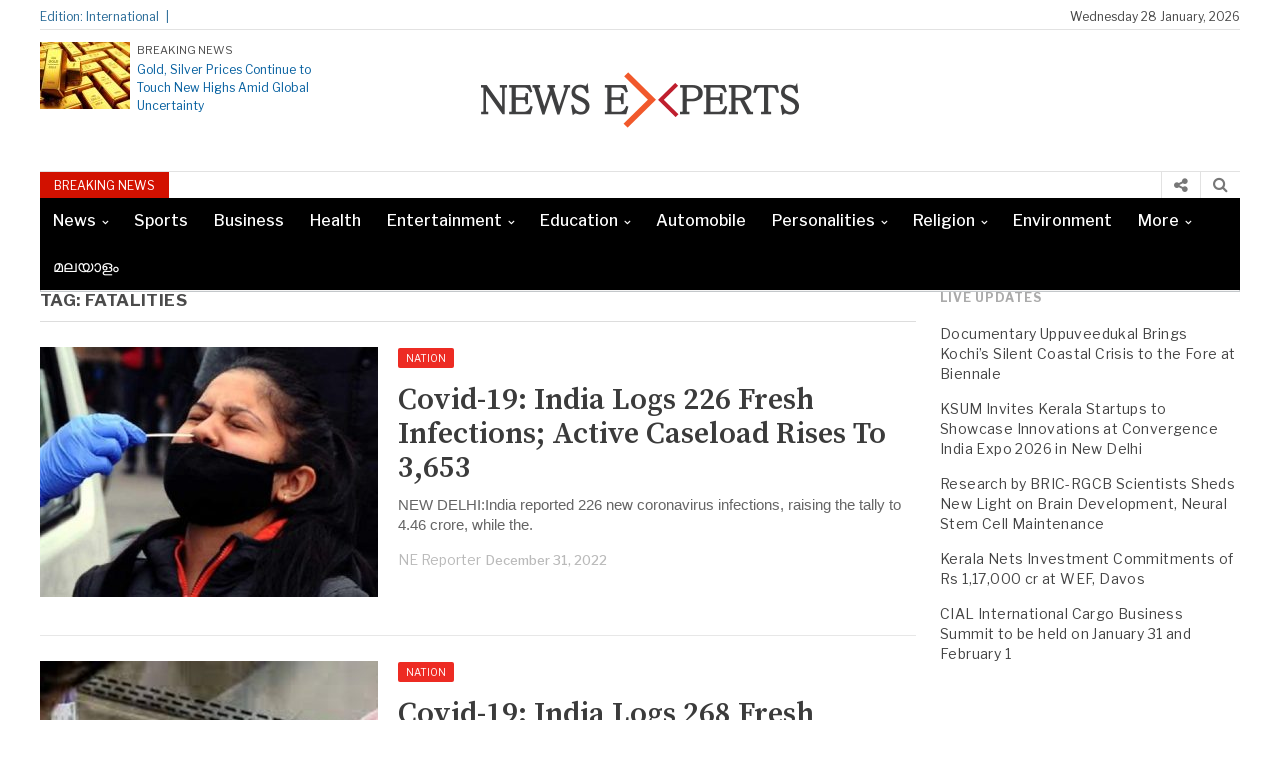

--- FILE ---
content_type: text/html; charset=utf-8
request_url: https://www.newsexperts.in/tag/fatalities/
body_size: 17813
content:
<!DOCTYPE html> <html lang="en-US" class="no-js" amp="" data-amp-auto-lightbox-disable transformed="self;v=1" i-amphtml-layout="" i-amphtml-no-boilerplate=""> <head><meta charset="UTF-8"><meta name="viewport" content="width=device-width"><link rel="preconnect" href="https://cdn.ampproject.org"><style amp-runtime="" i-amphtml-version="012512221826001">html{overflow-x:hidden}html.i-amphtml-fie{height:100%;width:100%}html:not([amp4ads]),html:not([amp4ads]) body{height:auto}html:not([amp4ads]) body{margin:0}body{-webkit-text-size-adjust:100%;-moz-text-size-adjust:100%;-ms-text-size-adjust:100%;text-size-adjust:100%}html.i-amphtml-singledoc.i-amphtml-embedded{-ms-touch-action:pan-y pinch-zoom;touch-action:pan-y pinch-zoom}html.i-amphtml-fie>body,html.i-amphtml-singledoc>body{overflow:visible}html.i-amphtml-fie:not(.i-amphtml-inabox)>body,html.i-amphtml-singledoc:not(.i-amphtml-inabox)>body{position:relative}html.i-amphtml-ios-embed-legacy>body{overflow-x:hidden;overflow-y:auto;position:absolute}html.i-amphtml-ios-embed{overflow-y:auto;position:static}#i-amphtml-wrapper{overflow-x:hidden;overflow-y:auto;position:absolute;top:0;left:0;right:0;bottom:0;margin:0;display:block}html.i-amphtml-ios-embed.i-amphtml-ios-overscroll,html.i-amphtml-ios-embed.i-amphtml-ios-overscroll>#i-amphtml-wrapper{-webkit-overflow-scrolling:touch}#i-amphtml-wrapper>body{position:relative;border-top:1px solid transparent}#i-amphtml-wrapper+body{visibility:visible}#i-amphtml-wrapper+body .i-amphtml-lightbox-element,#i-amphtml-wrapper+body[i-amphtml-lightbox]{visibility:hidden}#i-amphtml-wrapper+body[i-amphtml-lightbox] .i-amphtml-lightbox-element{visibility:visible}#i-amphtml-wrapper.i-amphtml-scroll-disabled,.i-amphtml-scroll-disabled{overflow-x:hidden;overflow-y:hidden}amp-instagram{padding:54px 0px 0px;background-color:#fff}amp-iframe iframe{box-sizing:border-box}[amp-access][amp-access-hide]{display:none}[subscriptions-dialog],body:not(.i-amphtml-subs-ready) [subscriptions-action],body:not(.i-amphtml-subs-ready) [subscriptions-section]{display:none}amp-experiment,amp-live-list>[update]{display:none}amp-list[resizable-children]>.i-amphtml-loading-container.amp-hidden{display:none}amp-list [fetch-error],amp-list[load-more] [load-more-button],amp-list[load-more] [load-more-end],amp-list[load-more] [load-more-failed],amp-list[load-more] [load-more-loading]{display:none}amp-list[diffable] div[role=list]{display:block}amp-story-page,amp-story[standalone]{min-height:1px;display:block;height:100%;margin:0;padding:0;overflow:hidden;width:100%}amp-story[standalone]{background-color:#000;position:relative}amp-story-page{background-color:#757575}amp-story .amp-active>div,amp-story .i-amphtml-loader-background{display:none}amp-story-page:not(:first-of-type):not([distance]):not([active]){transform:translateY(1000vh)}amp-autocomplete{position:relative;display:inline-block}amp-autocomplete>input,amp-autocomplete>textarea{padding:0.5rem;border:1px solid rgba(0,0,0,.33)}.i-amphtml-autocomplete-results,amp-autocomplete>input,amp-autocomplete>textarea{font-size:1rem;line-height:1.5rem}[amp-fx^=fly-in]{visibility:hidden}amp-script[nodom],amp-script[sandboxed]{position:fixed;top:0;width:1px;height:1px;overflow:hidden;visibility:hidden}[hidden]{display:none}.i-amphtml-element{display:inline-block}.i-amphtml-blurry-placeholder{transition:opacity 0.3s cubic-bezier(0.0,0.0,0.2,1);pointer-events:none}[layout=nodisplay]:not(.i-amphtml-element){display:none}.i-amphtml-layout-fixed,[layout=fixed][width][height]:not(.i-amphtml-layout-fixed){display:inline-block;position:relative}.i-amphtml-layout-responsive,[layout=responsive][width][height]:not(.i-amphtml-layout-responsive),[width][height][heights]:not([layout]):not(.i-amphtml-layout-responsive),[width][height][sizes]:not(img):not([layout]):not(.i-amphtml-layout-responsive){display:block;position:relative}.i-amphtml-layout-intrinsic,[layout=intrinsic][width][height]:not(.i-amphtml-layout-intrinsic){display:inline-block;position:relative;max-width:100%}.i-amphtml-layout-intrinsic .i-amphtml-sizer{max-width:100%}.i-amphtml-intrinsic-sizer{max-width:100%;display:block}.i-amphtml-layout-container,.i-amphtml-layout-fixed-height,[layout=container],[layout=fixed-height][height]:not(.i-amphtml-layout-fixed-height){display:block;position:relative}.i-amphtml-layout-fill,.i-amphtml-layout-fill.i-amphtml-notbuilt,[layout=fill]:not(.i-amphtml-layout-fill),body noscript>*{display:block;overflow:hidden;position:absolute;top:0;left:0;bottom:0;right:0}body noscript>*{position:absolute;width:100%;height:100%;z-index:2}body noscript{display:inline}.i-amphtml-layout-flex-item,[layout=flex-item]:not(.i-amphtml-layout-flex-item){display:block;position:relative;-ms-flex:1 1 auto;flex:1 1 auto}.i-amphtml-layout-fluid{position:relative}.i-amphtml-layout-size-defined{overflow:hidden}.i-amphtml-layout-awaiting-size{position:absolute;top:auto;bottom:auto}i-amphtml-sizer{display:block}@supports (aspect-ratio:1/1){i-amphtml-sizer.i-amphtml-disable-ar{display:none}}.i-amphtml-blurry-placeholder,.i-amphtml-fill-content{display:block;height:0;max-height:100%;max-width:100%;min-height:100%;min-width:100%;width:0;margin:auto}.i-amphtml-layout-size-defined .i-amphtml-fill-content{position:absolute;top:0;left:0;bottom:0;right:0}.i-amphtml-replaced-content,.i-amphtml-screen-reader{padding:0;border:none}.i-amphtml-screen-reader{position:fixed;top:0px;left:0px;width:4px;height:4px;opacity:0;overflow:hidden;margin:0;display:block;visibility:visible}.i-amphtml-screen-reader~.i-amphtml-screen-reader{left:8px}.i-amphtml-screen-reader~.i-amphtml-screen-reader~.i-amphtml-screen-reader{left:12px}.i-amphtml-screen-reader~.i-amphtml-screen-reader~.i-amphtml-screen-reader~.i-amphtml-screen-reader{left:16px}.i-amphtml-unresolved{position:relative;overflow:hidden}.i-amphtml-select-disabled{-webkit-user-select:none;-ms-user-select:none;user-select:none}.i-amphtml-notbuilt,[layout]:not(.i-amphtml-element),[width][height][heights]:not([layout]):not(.i-amphtml-element),[width][height][sizes]:not(img):not([layout]):not(.i-amphtml-element){position:relative;overflow:hidden;color:transparent}.i-amphtml-notbuilt:not(.i-amphtml-layout-container)>*,[layout]:not([layout=container]):not(.i-amphtml-element)>*,[width][height][heights]:not([layout]):not(.i-amphtml-element)>*,[width][height][sizes]:not([layout]):not(.i-amphtml-element)>*{display:none}amp-img:not(.i-amphtml-element)[i-amphtml-ssr]>img.i-amphtml-fill-content{display:block}.i-amphtml-notbuilt:not(.i-amphtml-layout-container),[layout]:not([layout=container]):not(.i-amphtml-element),[width][height][heights]:not([layout]):not(.i-amphtml-element),[width][height][sizes]:not(img):not([layout]):not(.i-amphtml-element){color:transparent;line-height:0}.i-amphtml-ghost{visibility:hidden}.i-amphtml-element>[placeholder],[layout]:not(.i-amphtml-element)>[placeholder],[width][height][heights]:not([layout]):not(.i-amphtml-element)>[placeholder],[width][height][sizes]:not([layout]):not(.i-amphtml-element)>[placeholder]{display:block;line-height:normal}.i-amphtml-element>[placeholder].amp-hidden,.i-amphtml-element>[placeholder].hidden{visibility:hidden}.i-amphtml-element:not(.amp-notsupported)>[fallback],.i-amphtml-layout-container>[placeholder].amp-hidden,.i-amphtml-layout-container>[placeholder].hidden{display:none}.i-amphtml-layout-size-defined>[fallback],.i-amphtml-layout-size-defined>[placeholder]{position:absolute;top:0;left:0;right:0;bottom:0;z-index:1}amp-img[i-amphtml-ssr]:not(.i-amphtml-element)>[placeholder]{z-index:auto}.i-amphtml-notbuilt>[placeholder]{display:block}.i-amphtml-hidden-by-media-query{display:none}.i-amphtml-element-error{background:red;color:#fff;position:relative}.i-amphtml-element-error:before{content:attr(error-message)}i-amp-scroll-container,i-amphtml-scroll-container{position:absolute;top:0;left:0;right:0;bottom:0;display:block}i-amp-scroll-container.amp-active,i-amphtml-scroll-container.amp-active{overflow:auto;-webkit-overflow-scrolling:touch}.i-amphtml-loading-container{display:block;pointer-events:none;z-index:1}.i-amphtml-notbuilt>.i-amphtml-loading-container{display:block}.i-amphtml-loading-container.amp-hidden{visibility:hidden}.i-amphtml-element>[overflow]{cursor:pointer;position:relative;z-index:2;visibility:hidden;display:initial;line-height:normal}.i-amphtml-layout-size-defined>[overflow]{position:absolute}.i-amphtml-element>[overflow].amp-visible{visibility:visible}template{display:none}.amp-border-box,.amp-border-box *,.amp-border-box:after,.amp-border-box:before{box-sizing:border-box}amp-pixel{display:none}amp-analytics,amp-auto-ads,amp-story-auto-ads{position:fixed;top:0;width:1px;height:1px;overflow:hidden;visibility:hidden}amp-story{visibility:hidden}html.i-amphtml-fie>amp-analytics{position:initial}[visible-when-invalid]:not(.visible),form [submit-error],form [submit-success],form [submitting]{display:none}amp-accordion{display:block}@media (min-width:1px){:where(amp-accordion>section)>:first-child{margin:0;background-color:#efefef;padding-right:20px;border:1px solid #dfdfdf}:where(amp-accordion>section)>:last-child{margin:0}}amp-accordion>section{float:none}amp-accordion>section>*{float:none;display:block;overflow:hidden;position:relative}amp-accordion,amp-accordion>section{margin:0}amp-accordion:not(.i-amphtml-built)>section>:last-child{display:none}amp-accordion:not(.i-amphtml-built)>section[expanded]>:last-child{display:block}</style><meta name="robots" content="max-image-preview:large"><meta name="generator" content="WordPress 6.9"><meta name="generator" content="Elementor 3.18.3; features: e_dom_optimization, e_optimized_assets_loading, e_optimized_css_loading, e_font_icon_svg, additional_custom_breakpoints, block_editor_assets_optimize, e_image_loading_optimization; settings: css_print_method-external, google_font-enabled, font_display-swap"><meta name="generator" content="AMP Plugin v2.5.5; mode=standard"><meta name="msapplication-TileImage" content="https://www.newsexperts.in/wp-content/uploads/2016/04/cropped-news-experts-shortcut-icon-270x270.png"><link rel="preconnect" href="https://fonts.gstatic.com/" crossorigin=""><link rel="dns-prefetch" href="//fonts.googleapis.com"><link rel="preload" href="https://www.newsexperts.in/wp-content/themes/newspapertimes-2017/fonts/fontawesome-webfont.eot" as="font" crossorigin=""><link rel="preconnect" href="https://fonts.gstatic.com" crossorigin=""><link rel="dns-prefetch" href="https://fonts.gstatic.com"><script async="" src="https://cdn.ampproject.org/v0.mjs" type="module" crossorigin="anonymous"></script><script async nomodule src="https://cdn.ampproject.org/v0.js" crossorigin="anonymous"></script><script src="https://cdn.ampproject.org/v0/amp-anim-0.1.mjs" async="" custom-element="amp-anim" type="module" crossorigin="anonymous"></script><script async nomodule src="https://cdn.ampproject.org/v0/amp-anim-0.1.js" crossorigin="anonymous" custom-element="amp-anim"></script><script src="https://cdn.ampproject.org/v0/amp-form-0.1.mjs" async="" custom-element="amp-form" type="module" crossorigin="anonymous"></script><script async nomodule src="https://cdn.ampproject.org/v0/amp-form-0.1.js" crossorigin="anonymous" custom-element="amp-form"></script><link rel="icon" href="https://www.newsexperts.in/wp-content/uploads/2016/04/cropped-news-experts-shortcut-icon-32x32.png" sizes="32x32"><link rel="icon" href="https://www.newsexperts.in/wp-content/uploads/2016/04/cropped-news-experts-shortcut-icon-192x192.png" sizes="192x192"><link crossorigin="anonymous" rel="stylesheet" id="googleFonts-css" href="https://fonts.googleapis.com/css?family=Libre+Franklin%3A400%2C500%2C700%7CSource+Serif+Pro%3A400%2C600%2C700" type="text/css" media="all"><style amp-custom="">amp-img:is([sizes=auto i],[sizes^="auto," i]),amp-anim:is([sizes=auto i],[sizes^="auto," i]){contain-intrinsic-size:3000px 1500px}@-webkit-keyframes cf7ic-load{0%,80%,100%{box-shadow:0 2.5em 0 -1.3em}40%{box-shadow:0 2.5em 0 0}}@keyframes cf7ic-load{0%,80%,100%{box-shadow:0 2.5em 0 -1.3em}40%{box-shadow:0 2.5em 0 0}}amp-anim.amp-wp-enforced-sizes,amp-img.amp-wp-enforced-sizes{object-fit:contain}amp-anim img,amp-anim noscript,amp-img img,amp-img noscript{image-rendering:inherit;object-fit:inherit;object-position:inherit}:where(.wp-block-button__link){border-radius:9999px;box-shadow:none;padding:calc(.667em + 2px) calc(1.333em + 2px);text-decoration:none}:root:where(.wp-block-button .wp-block-button__link.is-style-outline),:root:where(.wp-block-button.is-style-outline>.wp-block-button__link){border:2px solid;padding:.667em 1.333em}:root:where(.wp-block-button .wp-block-button__link.is-style-outline:not(.has-text-color)),:root:where(.wp-block-button.is-style-outline>.wp-block-button__link:not(.has-text-color)){color:currentColor}:root:where(.wp-block-button .wp-block-button__link.is-style-outline:not(.has-background)),:root:where(.wp-block-button.is-style-outline>.wp-block-button__link:not(.has-background)){background-color:initial;background-image:none}:where(.wp-block-columns){margin-bottom:1.75em}:where(.wp-block-columns.has-background){padding:1.25em 2.375em}:where(.wp-block-post-comments input[type=submit]){border:none}:where(.wp-block-cover-image:not(.has-text-color)),:where(.wp-block-cover:not(.has-text-color)){color:#fff}:where(.wp-block-cover-image.is-light:not(.has-text-color)),:where(.wp-block-cover.is-light:not(.has-text-color)){color:#000}:root:where(.wp-block-cover h1:not(.has-text-color)),:root:where(.wp-block-cover h2:not(.has-text-color)),:root:where(.wp-block-cover h3:not(.has-text-color)),:root:where(.wp-block-cover h4:not(.has-text-color)),:root:where(.wp-block-cover h5:not(.has-text-color)),:root:where(.wp-block-cover h6:not(.has-text-color)),:root:where(.wp-block-cover p:not(.has-text-color)){color:inherit}:where(.wp-block-file){margin-bottom:1.5em}:where(.wp-block-file__button){border-radius:2em;display:inline-block;padding:.5em 1em}:where(.wp-block-file__button):where(a):active,:where(.wp-block-file__button):where(a):focus,:where(.wp-block-file__button):where(a):hover,:where(.wp-block-file__button):where(a):visited{box-shadow:none;color:#fff;opacity:.85;text-decoration:none}:where(.wp-block-form-input__input){font-size:1em;margin-bottom:.5em;padding:0 .5em}:where(.wp-block-form-input__input)[type=date],:where(.wp-block-form-input__input)[type=datetime-local],:where(.wp-block-form-input__input)[type=datetime],:where(.wp-block-form-input__input)[type=email],:where(.wp-block-form-input__input)[type=month],:where(.wp-block-form-input__input)[type=number],:where(.wp-block-form-input__input)[type=password],:where(.wp-block-form-input__input)[type=search],:where(.wp-block-form-input__input)[type=tel],:where(.wp-block-form-input__input)[type=text],:where(.wp-block-form-input__input)[type=time],:where(.wp-block-form-input__input)[type=url],:where(.wp-block-form-input__input)[type=week]{border-style:solid;border-width:1px;line-height:2;min-height:2em}:where(.wp-block-group.wp-block-group-is-layout-constrained){position:relative}@keyframes show-content-image{0%{visibility:hidden}99%{visibility:hidden}to{visibility:visible}}@keyframes turn-on-visibility{0%{opacity:0}to{opacity:1}}@keyframes turn-off-visibility{0%{opacity:1;visibility:visible}99%{opacity:0;visibility:visible}to{opacity:0;visibility:hidden}}@keyframes lightbox-zoom-in{0%{transform:translate(calc((-100vw + var(--wp--lightbox-scrollbar-width)) / 2 + var(--wp--lightbox-initial-left-position)),calc(-50vh + var(--wp--lightbox-initial-top-position))) scale(var(--wp--lightbox-scale))}to{transform:translate(-50%,-50%) scale(1)}}@keyframes lightbox-zoom-out{0%{transform:translate(-50%,-50%) scale(1);visibility:visible}99%{visibility:visible}to{transform:translate(calc((-100vw + var(--wp--lightbox-scrollbar-width)) / 2 + var(--wp--lightbox-initial-left-position)),calc(-50vh + var(--wp--lightbox-initial-top-position))) scale(var(--wp--lightbox-scale));visibility:hidden}}:where(.wp-block-latest-comments:not([data-amp-original-style*=line-height] .wp-block-latest-comments__comment)){line-height:1.1}:where(.wp-block-latest-comments:not([data-amp-original-style*=line-height] .wp-block-latest-comments__comment-excerpt p)){line-height:1.8}:root:where(.wp-block-latest-posts.is-grid){padding:0}:root:where(.wp-block-latest-posts.wp-block-latest-posts__list){padding-left:0}ul{box-sizing:border-box}:root:where(.wp-block-list.has-background){padding:1.25em 2.375em}:where(.wp-block-navigation.has-background .wp-block-navigation-item a:not(.wp-element-button)),:where(.wp-block-navigation.has-background .wp-block-navigation-submenu a:not(.wp-element-button)){padding:.5em 1em}:where(.wp-block-navigation .wp-block-navigation__submenu-container .wp-block-navigation-item a:not(.wp-element-button)),:where(.wp-block-navigation .wp-block-navigation__submenu-container .wp-block-navigation-submenu a:not(.wp-element-button)),:where(.wp-block-navigation .wp-block-navigation__submenu-container .wp-block-navigation-submenu button.wp-block-navigation-item__content),:where(.wp-block-navigation .wp-block-navigation__submenu-container .wp-block-pages-list__item button.wp-block-navigation-item__content){padding:.5em 1em}@keyframes overlay-menu__fade-in-animation{0%{opacity:0;transform:translateY(.5em)}to{opacity:1;transform:translateY(0)}}:root:where(p.has-background){padding:1.25em 2.375em}:where(p.has-text-color:not(.has-link-color)) a{color:inherit}:where(.wp-block-post-comments-form input:not([type=submit])),:where(.wp-block-post-comments-form textarea){border:1px solid #949494;font-family:inherit;font-size:1em}:where(.wp-block-post-comments-form input:where(:not([type=submit]):not([type=checkbox]))),:where(.wp-block-post-comments-form textarea){padding:calc(.667em + 2px)}:where(.wp-block-post-excerpt){box-sizing:border-box;margin-bottom:var(--wp--style--block-gap);margin-top:var(--wp--style--block-gap)}:where(.wp-block-preformatted.has-background){padding:1.25em 2.375em}:where(.wp-block-search__button){border:1px solid #ccc;padding:6px 10px}:where(.wp-block-search__input){appearance:none;border:1px solid #949494;flex-grow:1;font-family:inherit;font-size:inherit;font-style:inherit;font-weight:inherit;letter-spacing:inherit;line-height:inherit;margin-left:0;margin-right:0;min-width:3rem;padding:8px;text-transform:inherit}:where(.wp-block-search__input):not(#_#_#_#_#_#_#_){text-decoration:unset}:where(.wp-block-search__button-inside .wp-block-search__inside-wrapper){background-color:#fff;border:1px solid #949494;box-sizing:border-box;padding:4px}:where(.wp-block-search__button-inside .wp-block-search__inside-wrapper):where(.wp-block-search__button){padding:4px 8px}:root:where(.wp-block-separator.is-style-dots){height:auto;line-height:1;text-align:center}:root:where(.wp-block-separator.is-style-dots):before{color:currentColor;content:"···";font-family:serif;font-size:1.5em;letter-spacing:2em;padding-left:2em}:root:where(.wp-block-site-logo.is-style-rounded){border-radius:9999px}:root:where(.wp-block-social-links .wp-social-link a){padding:.25em}:root:where(.wp-block-social-links.is-style-logos-only .wp-social-link a){padding:0}:root:where(.wp-block-social-links.is-style-pill-shape .wp-social-link a){padding-left:.6666666667em;padding-right:.6666666667em}:root:where(.wp-block-tag-cloud.is-style-outline){display:flex;flex-wrap:wrap;gap:1ch}:root:where(.wp-block-tag-cloud.is-style-outline a){border:1px solid;margin-right:0;padding:1ch 2ch}:root:where(.wp-block-tag-cloud.is-style-outline a):not(#_#_#_#_#_#_#_#_){font-size:unset;text-decoration:none}:root:where(.wp-block-table-of-contents){box-sizing:border-box}:where(.wp-block-term-description){box-sizing:border-box;margin-bottom:var(--wp--style--block-gap);margin-top:var(--wp--style--block-gap)}:where(pre.wp-block-verse){font-family:inherit}:root{--wp-block-synced-color:#7a00df;--wp-block-synced-color--rgb:122,0,223;--wp-bound-block-color:var(--wp-block-synced-color);--wp-editor-canvas-background:#ddd;--wp-admin-theme-color:#007cba;--wp-admin-theme-color--rgb:0,124,186;--wp-admin-theme-color-darker-10:#006ba1;--wp-admin-theme-color-darker-10--rgb:0,107,160.5;--wp-admin-theme-color-darker-20:#005a87;--wp-admin-theme-color-darker-20--rgb:0,90,135;--wp-admin-border-width-focus:2px}@media (min-resolution:192dpi){:root{--wp-admin-border-width-focus:1.5px}}:root{--wp--preset--font-size--normal:16px;--wp--preset--font-size--huge:42px}.aligncenter{clear:both}html:where(.has-border-color){border-style:solid}html:where([data-amp-original-style*=border-top-color]){border-top-style:solid}html:where([data-amp-original-style*=border-right-color]){border-right-style:solid}html:where([data-amp-original-style*=border-bottom-color]){border-bottom-style:solid}html:where([data-amp-original-style*=border-left-color]){border-left-style:solid}html:where([data-amp-original-style*=border-width]){border-style:solid}html:where([data-amp-original-style*=border-top-width]){border-top-style:solid}html:where([data-amp-original-style*=border-right-width]){border-right-style:solid}html:where([data-amp-original-style*=border-bottom-width]){border-bottom-style:solid}html:where([data-amp-original-style*=border-left-width]){border-left-style:solid}html:where(amp-img[class*=wp-image-]),html:where(amp-anim[class*=wp-image-]){height:auto;max-width:100%}:where(figure){margin:0 0 1em}html:where(.is-position-sticky){--wp-admin--admin-bar--position-offset:var(--wp-admin--admin-bar--height,0px)}@media screen and (max-width:600px){html:where(.is-position-sticky){--wp-admin--admin-bar--position-offset:0px}}:root:where(p.has-background){padding:1.25em 2.375em}:where(p.has-text-color:not(.has-link-color)) a{color:inherit}:root{--wp--preset--aspect-ratio--square:1;--wp--preset--aspect-ratio--4-3:4/3;--wp--preset--aspect-ratio--3-4:3/4;--wp--preset--aspect-ratio--3-2:3/2;--wp--preset--aspect-ratio--2-3:2/3;--wp--preset--aspect-ratio--16-9:16/9;--wp--preset--aspect-ratio--9-16:9/16;--wp--preset--color--black:#000;--wp--preset--color--cyan-bluish-gray:#abb8c3;--wp--preset--color--white:#fff;--wp--preset--color--pale-pink:#f78da7;--wp--preset--color--vivid-red:#cf2e2e;--wp--preset--color--luminous-vivid-orange:#ff6900;--wp--preset--color--luminous-vivid-amber:#fcb900;--wp--preset--color--light-green-cyan:#7bdcb5;--wp--preset--color--vivid-green-cyan:#00d084;--wp--preset--color--pale-cyan-blue:#8ed1fc;--wp--preset--color--vivid-cyan-blue:#0693e3;--wp--preset--color--vivid-purple:#9b51e0;--wp--preset--gradient--vivid-cyan-blue-to-vivid-purple:linear-gradient(135deg,#0693e3 0%,#9b51e0 100%);--wp--preset--gradient--light-green-cyan-to-vivid-green-cyan:linear-gradient(135deg,#7adcb4 0%,#00d082 100%);--wp--preset--gradient--luminous-vivid-amber-to-luminous-vivid-orange:linear-gradient(135deg,#fcb900 0%,#ff6900 100%);--wp--preset--gradient--luminous-vivid-orange-to-vivid-red:linear-gradient(135deg,#ff6900 0%,#cf2e2e 100%);--wp--preset--gradient--very-light-gray-to-cyan-bluish-gray:linear-gradient(135deg,#eee 0%,#a9b8c3 100%);--wp--preset--gradient--cool-to-warm-spectrum:linear-gradient(135deg,#4aeadc 0%,#9778d1 20%,#cf2aba 40%,#ee2c82 60%,#fb6962 80%,#fef84c 100%);--wp--preset--gradient--blush-light-purple:linear-gradient(135deg,#ffceec 0%,#9896f0 100%);--wp--preset--gradient--blush-bordeaux:linear-gradient(135deg,#fecda5 0%,#fe2d2d 50%,#6b003e 100%);--wp--preset--gradient--luminous-dusk:linear-gradient(135deg,#ffcb70 0%,#c751c0 50%,#4158d0 100%);--wp--preset--gradient--pale-ocean:linear-gradient(135deg,#fff5cb 0%,#b6e3d4 50%,#33a7b5 100%);--wp--preset--gradient--electric-grass:linear-gradient(135deg,#caf880 0%,#71ce7e 100%);--wp--preset--gradient--midnight:linear-gradient(135deg,#020381 0%,#2874fc 100%);--wp--preset--font-size--small:13px;--wp--preset--font-size--medium:20px;--wp--preset--font-size--large:36px;--wp--preset--font-size--x-large:42px;--wp--preset--spacing--20:.44rem;--wp--preset--spacing--30:.67rem;--wp--preset--spacing--40:1rem;--wp--preset--spacing--50:1.5rem;--wp--preset--spacing--60:2.25rem;--wp--preset--spacing--70:3.38rem;--wp--preset--spacing--80:5.06rem;--wp--preset--shadow--natural:6px 6px 9px rgba(0,0,0,.2);--wp--preset--shadow--deep:12px 12px 50px rgba(0,0,0,.4);--wp--preset--shadow--sharp:6px 6px 0px rgba(0,0,0,.2);--wp--preset--shadow--outlined:6px 6px 0px -3px #fff,6px 6px #000;--wp--preset--shadow--crisp:6px 6px 0px #000}:where(.is-layout-flex){gap:.5em}:where(.is-layout-grid){gap:.5em}:where(.wp-block-columns.is-layout-flex){gap:2em}:where(.wp-block-columns.is-layout-grid){gap:2em}:where(.wp-block-post-template.is-layout-flex){gap:1.25em}:where(.wp-block-post-template.is-layout-grid){gap:1.25em}@keyframes spin{from{transform:rotate(0deg)}to{transform:rotate(360deg)}}@keyframes blink{from{opacity:0}50%{opacity:1}to{opacity:0}}html{font-family:sans-serif;-ms-text-size-adjust:100%;-webkit-text-size-adjust:100%}body{margin:0}aside,figure,footer,header,nav,section{display:block}[hidden]{display:none}a{background-color:transparent}a:active,a:hover{outline:0}h1{font-size:2em;margin:.67em 0}amp-img,amp-anim{border:0}figure{margin:1em 40px}input{color:inherit;font:inherit;margin:0}html input[type="button"],input[type="reset"],input[type="submit"]{-webkit-appearance:button;cursor:pointer}html input[disabled]{cursor:default}input ::-moz-focus-inner{border:0;padding:0}input{line-height:normal}input[type="checkbox"],input[type="radio"]{-webkit-box-sizing:border-box;-moz-box-sizing:border-box;box-sizing:border-box;padding:0}input[type="number"] ::-webkit-inner-spin-button,input[type="number"] ::-webkit-outer-spin-button{height:auto}input[type="search"]{-webkit-appearance:textfield;-webkit-box-sizing:content-box;-moz-box-sizing:content-box;box-sizing:content-box}input[type="search"] ::-webkit-search-cancel-button,input[type="search"] ::-webkit-search-decoration{-webkit-appearance:none}*{-webkit-box-sizing:border-box;-moz-box-sizing:border-box;box-sizing:border-box}*:before,*:after{-webkit-box-sizing:border-box;-moz-box-sizing:border-box;box-sizing:border-box}html{font-size:10px;-webkit-tap-highlight-color:rgba(0,0,0,0)}body{font-family:"Helvetica Neue",Helvetica,Arial,sans-serif;font-size:14px;line-height:1.42857143;color:#333;background-color:#fff}input{font-family:inherit;font-size:inherit;line-height:inherit}a{color:#337ab7;text-decoration:none}a:hover,a:focus{color:#23527c;text-decoration:none}a:focus{outline:5px auto -webkit-focus-ring-color;outline-offset:-2px}figure{margin:0}amp-img,amp-anim{vertical-align:middle}[role="button"]{cursor:pointer}.container{margin-right:auto;margin-left:auto;padding-left:15px;padding-right:15px}@media (min-width:768px){.container{width:750px}}@media (min-width:992px){.container{width:970px}}@media (min-width:1200px){.container{width:1170px}}.row{margin-left:-15px;margin-right:-15px}.col-sm-3,.col-md-3,.col-sm-9,.col-md-9,.col-sm-12,.col-md-12,.col-lg-12{position:relative;min-height:1px;padding-left:15px;padding-right:15px}@media (min-width:768px){.col-sm-3,.col-sm-9,.col-sm-12{float:left}.col-sm-12{width:100%}.col-sm-9{width:75%}.col-sm-3{width:25%}}@media (min-width:992px){.col-md-3,.col-md-9,.col-md-12{float:left}.col-md-12{width:100%}.col-md-9{width:75%}.col-md-3{width:25%}}@media (min-width:1200px){.col-lg-12{float:left}.col-lg-12{width:100%}}.container:before,.container:after,.row:before,.row:after{content:" ";display:table}.container:after,.row:after{clear:both}html,body,div,span,h1,h3,h4,p,amp-img,amp-anim,i,ul,li,form,label,aside,figure,footer,header,nav,section{margin:0;padding:0;border:0;outline:0;font-size:100%;vertical-align:baseline;background:transparent}body{line-height:1}aside,figure,footer,header,nav,section{display:block}nav ul{list-style:none}a{margin:0;padding:0;font-size:100%;vertical-align:baseline;background:transparent}input{vertical-align:middle}*,*:after,*:before{box-sizing:border-box;-webkit-box-sizing:border-box;-moz-box-sizing:border-box;-ms-box-sizing:border-box;-o-box-sizing:border-box}body{font:normal 14px/20px Arial,Helvetica,sans-serif;color:#4b4b4b;background:#fff}h1,h3,h4{font-weight:normal}a{outline:none;text-decoration:none;color:#b41124;webkit-transition-duration:.6s;-moz-transition-duration:.6s;-o-transition-duration:.6s;transition-duration:.6s}a:hover,a:focus{text-decoration:underline}.container{width:1200px;margin:0 auto}#wrapper{min-height:100%;position:relative}.header-top{border-bottom:1px solid #e2e2e2;clear:both;float:left;font-family:"Libre Franklin",sans-serif;width:100%;font-size:12px;margin:7px 0px 0px 0px;color:#444;padding-bottom:2px;height:23px}.header-top a{color:#444}.header-top .col-md-9.col-sm-9,.header-top .col-md-3.col-sm-3,.headlines .col-md-9.col-sm-9,.headlines .col-md-3.col-sm-3{padding:0}.header-top-catag ul li{list-style-type:none;display:inline-block}.edition-text span{display:inline-block}.header-top-catag ul li a{text-decoration:none}.header-top-catag ul li::after{color:#ddd;content:"|";height:0px;padding-left:6px;padding-right:2px}.edition-text{float:left;color:#256896}.edition-text span:after{content:"|";height:0px;padding-left:7px;width:0px}.header-top-right{text-align:right}.logo-part{width:100%;float:left;clear:both;font-family:"Libre Franklin",sans-serif;margin:12px 0px}.header-part{float:left;width:26%}.header-part .col-md-3 .col-sm-3{padding:0}.logo-left-part-img > amp-img,.logo-left-part-img > amp-anim{float:left;width:30%;height:auto}.logo-left-part-text{float:left;width:210px;line-height:1;padding-left:7px}.logo-left-part-text span{font-size:11px}.logo-left-part-text h3{font-size:12px;line-height:18px;margin-top:5px}.logo-left-part-img > a{display:inline-block;float:left;line-height:0}.logo-left-part-text h3 a{text-decoration:none;color:#045f9f}.logo{float:left;width:48%;text-align:center;margin-top:4px}.logo-right{float:right;width:26%;margin-top:4px}.logo a h1{font-size:36px;line-height:40px;text-decoration:none;text-transform:capitalize;color:#000;font-family:"Source Serif Pro",serif}.logo a:hover,.logo a:focus{text-decoration:none}.logo-right ul li{list-style-type:none;display:inline-block;padding-right:3px;font-size:14px;line-height:28px}.logo-right ul li a{color:#333;text-decoration:none;display:inline-block}.logo-right ul li a::before{color:#d21100;content:"#";display:inline-block;height:0;padding-right:9px;width:0}.headlines{font-family:"Libre Franklin",sans-serif;width:100%;border-top:1px solid #e2e2e2}.sliding-text{display:inline-block;float:left}.sliding-text:not(#_#_#_#_#_#_#_){width:85%}.slider-text{display:inline-block;float:left;width:100%;height:26px;overflow:hidden}.headlines-block{height:26px;overflow:hidden}.headlines-text{clear:both;float:left;width:100%}.headlines-text span{background-color:#d21100;color:#fff;display:inline-block;text-align:center;font-size:12px;padding:4px 14px 2px 14px;float:left}.headlines-text .slider-text a{display:inline-block;font-size:13px;margin-top:1px;color:#8f8f8f;padding-left:10px;text-decoration:none}.headlines-catag{background-color:#000;display:inline-block;width:100%}.headlines-catag ul li a{font-size:16px;color:#fff;font-weight:500;padding:13px 13px 13px 13px;text-decoration:none;display:inline-block;font-family:"Libre Franklin",sans-serif}.headlines-part .col-lg-12.col-md-12.col-sm-12,.header-navigation .col-lg-12.col-md-12.col-sm-12{padding:0}.npt-whitemenu{background-image:linear-gradient(-180deg,#fff 0%,#ebebeb 100%)}.nav-part ul li{display:inline-block}.nav-part ul li a{font-size:14px;color:#000;padding:12px 10px;text-decoration:none;display:inline-block;font-family:"Libre Franklin",sans-serif}.nav-part ul li:hover a{background-color:#2a2a2a;color:#fff;transition:all .3s ease-in-out 0s;-webkit-transition:all .3s ease-in-out 0s;-moz-transition:all .3s ease-in-out 0s;-ms-transition:all .3s ease-in-out 0s;-o-transition:all .3s ease-in-out 0s}.footer-area{padding:32px 20px 0px 20px;border-top:3px solid #d21100;background-color:#f5f5f5}.footer-area .col-md-3.col-sm-3,.footer-area .col-md-9.col-sm-9{padding:0}.footer-row{margin:0}.footer-part{float:left;padding-bottom:16px;width:100%;border-bottom:1px solid #d8d8d8}.footer-logo{display:inline-block}.footer-logo > a{width:100%;display:inline-block;line-height:0;padding:0px 25px 0px 0px}.footer-logo > a amp-img,.footer-logo > a amp-anim{width:100%;height:auto}.footer-nav{float:right;padding-top:6px}.footer-container{padding:0px}.footer-nav ul li{display:inline-block;margin-right:23px}.footer-nav ul li:last-child{margin-right:0}.footer-nav ul li a{color:#d72314;font-size:14px;line-height:22px;text-decoration:none;font-family:"Libre Franklin",sans-serif}.footer-part-articles{padding:51px 0px;width:100%;clear:both;float:left}.block-1-article{padding-right:35px}.last-article{padding-right:0}.widget{margin-bottom:40px}.block-1-article h4{color:#3d3d3d;font-family:"Libre Franklin",sans-serif;font-size:12px;font-weight:500;letter-spacing:1px;line-height:20px;padding-bottom:20px;text-transform:uppercase}.block-1-article ul li{list-style-type:none;margin-bottom:12px}.block-1-article ul li a{color:#484848;font-family:"Libre Franklin",sans-serif;font-size:13px;line-height:22px;list-style-type:none;text-decoration:none;text-transform:capitalize;display:block}.block-1-article ul li:hover a{color:#d72314;-webkit-transition:all .3s ease-in-out;-moz-transition:all .3s ease-in-out;-ms-transition:all .3s ease-in-out;-o-transition:all .3s ease-in-out;transition:all .3s ease-in-out}.copyrights .col-md-12.col-sm-12{padding:0}.copyrights{background-color:#1e1e1e}.copyrights-content{width:100%;text-align:center;padding:28px 0px}.copyrights-content span{color:#959595;font-size:13px;line-height:20px;font-family:"Libre Franklin",sans-serif}.main-left{width:73%;float:left}.main-right{float:right;width:25%}.category .col-md-12.col-sm-12{padding:0}.category-lists li{display:inline-block;list-style-type:none;margin-right:5px}.category-lists a:hover{text-decoration:none;color:#045f9f}.page-title h1{color:#111;font-size:56px;line-height:68px;margin-bottom:0;font-weight:700;font-family:"Source Serif Pro",serif}.post-meta{color:#999;font-size:13px;font-weight:400;font-family:"Libre Franklin",sans-serif;line-height:35px;margin-bottom:12px;border-top:1px solid #ddd;padding-top:3px}.post-meta span{color:#333;font-weight:bold;font-size:13px}.post-meta a{color:#045f9f;font-size:13px;font-weight:700;text-decoration:none;text-transform:capitalize;font-family:"Libre Franklin",sans-serif}.post-meta a:hover{text-decoration:none;color:#045f9f}.post-content-image amp-img,.post-content-image amp-anim{height:auto;max-width:100%}.post-content-image figure{position:relative;text-align:center}.post-content-area p{margin-bottom:25px}.post-content-area > h3{text-transform:capitalize;font-size:22px;line-height:26px;margin-bottom:15px;font-weight:bold}.post-content-area p:last-child{margin-bottom:0}#wrapper{overflow:hidden}#sidebar{font-family:"Libre Franklin",sans-serif}#sidebar li{list-style:inside none none}.search-submit{background:rgba(0,0,0,0) none repeat scroll 0 0;border:medium none;position:absolute;right:8px;top:10px;font-size:16px}.search-field{border:medium none;width:65%;font-size:16px}#sidebar li a{color:#444;display:inline-block;font-size:14px;letter-spacing:.4px;line-height:20px;list-style:outside none none;margin-bottom:15px;text-decoration:none;transition:all .25s ease 0s}#sidebar li a:hover{color:#d72314}#sidebar .widget-title{color:#aaa;font-size:12px;font-weight:600;letter-spacing:1px;line-height:1;margin:0 0 20px;text-transform:uppercase}#sidebar .widget{margin-bottom:50px}.block-1-article .sub-menu{margin-left:20px}.widget_nav_menu ul li:not(#_#_#_#_#_#_#_#_){list-style-type:circle}.sub-menu li a:hover{color:#007acc}.archive_loop_wrapper{margin-top:30px}.page-title{font-size:17px;font-weight:700;letter-spacing:.4px;line-height:1;margin:0;padding-bottom:12px;font-family:"Libre Franklin",sans-serif;border-bottom:1px solid #ddd;text-transform:uppercase}.search-btn{float:right}.mk-search-trigger.mk-fullscreen-trigger:not(#_#_#_#_#_#_#_){padding:0}.mk-fullscreen-search-overlay #mk-fullscreen-search-wrapper .mk-fullscreen-searchform input[type=submit]{position:absolute;width:100px;height:100%;background-color:transparent;border:0;right:0;top:0}.mk-fullscreen-searchform:focus{outline:none;border:none}.mk-fullscreen-searchform{position:relative;verticle-align:middle}.mk-fullscreen-search-overlay #mk-fullscreen-search-wrapper .mk-fullscreen-searchform #mk-fullscreen-search-input{width:800px;background-color:transparent;-webkit-box-shadow:0 3px 0 0 rgba(255,255,255,.1);-moz-box-shadow:0 3px 0 0 rgba(255,255,255,.1);box-shadow:0 3px 0 0 rgba(255,255,255,.1);border:0;text-align:center;font-size:35px;padding:20px;color:#fff;-webkit-transition:all .3s ease-out;-moz-transition:all .3s ease-out;-ms-transition:all .3s ease-out;-o-transition:all .3s ease-out;transition:all .3s ease-out}.mk-fullscreen-search-overlay #mk-fullscreen-search-wrapper .mk-fullscreen-searchform #mk-fullscreen-search-input:focus{boder:none;outline:none}.mk-fullscreen-search-overlay{width:100%;height:100%;position:fixed;top:0;left:0;opacity:0;visibility:hidden;background-color:rgba(0,0,0,.94);text-align:center;-webkit-transition:all ease-in-out .25s;-moz-transition:all ease-in-out .25s;-ms-transition:all ease-in-out .25s;-o-transition:all ease-in-out .25s;transition:all ease-in-out .25s}.mk-fullscreen-search-overlay{z-index:999}.mk-fullscreen-search-overlay .mk-fullscreen-close:link,.mk-fullscreen-search-overlay .mk-fullscreen-close:visited{color:#fff;text-decoration:none}.mk-fullscreen-search-overlay .mk-fullscreen-close{position:absolute;right:50px;top:70px;font-size:26px;-webkit-transition:transform ease-out .2s;-moz-transition:transform ease-out .2s;-ms-transition:transform ease-out .2s;-o-transition:transform ease-out .2s;transition:transform ease-out .2s;transform:rotate(0deg)}.mk-fullscreen-search-overlay #mk-fullscreen-search-wrapper{display:inline-block;max-width:1000px;vertical-align:middle;text-align:center;font-size:18px;-webkit-transform:scale(.9);-moz-transform:scale(.9);-ms-transform:scale(.9);-o-transform:scale(.9);transform:scale(.9);ms-transform:scale(.9);opacity:0;visibility:hidden;-webkit-transition:all ease-in-out .3s;-moz-transition:all ease-in-out .3s;-ms-transition:all ease-in-out .3s;-o-transition:all ease-in-out .3s;transition:all ease-in-out .3s}.mk-search-trigger{-webkit-transition:color .2s ease-in-out;-moz-transition:color .2s ease-in-out;-ms-transition:color .2s ease-in-out;-o-transition:color .2s ease-in-out;transition:color .2s ease-in-out}.search-button{border-left:1px solid #e2e2e2;padding:3px 12px}#mk-fullscreen-search-input:focus:not(#_#_#_#_#_#_#_#_){box-shadow:0px 3px 0px 0px rgba(0,86,210,.54)}.search-button .fa.fa-search{color:#777;font-size:16px}.headlines-block .npt-lightbox .fa.fa-share-alt{color:#777;font-size:16px;border-left:1px solid #e2e2e2;padding:5px 12px}.pagination{display:inline-block;font-size:16px;line-height:13px;vertical-align:middle}.next-btn{clear:both;display:inline-block;float:right;font-family:"Libre Franklin",sans-serif;font-size:22px;font-weight:500;margin-right:30px;vertical-align:middle}.next-btn a{color:#ed2b23}.next-btn a:hover,.next-btn a:focus{text-decoration:none;color:#ed2b23}.pagination-wrapper{clear:both;width:100%;padding:30px 0px;text-align:center}.pagination span,.pagination a{color:#000;display:block;float:left;font-family:"Libre Franklin",sans-serif;font-size:25px;font-weight:500;text-align:center;text-decoration:none;width:60px}.pagination a:hover{color:#ed2b23}.pagination .current{color:#ed2b23}.pagination:nth-child(1) span{display:none}.pagination .current:not(#_#_#_#_#_#_#_){display:block}.headlines-block a.npt-lightbox amp-img,.headlines-block a.npt-lightbox amp-anim{height:150px;border:3px solid white;box-shadow:0px 0px 8px rgba(0,0,0,.3);margin:94px 20px 20px 20px}.lightbox-target{background:rgba(0,0,0,.9) none repeat scroll 0 0;left:0;opacity:0;overflow:hidden;overflow:hidden;position:fixed;right:0;top:-100%;transition:opacity .5s ease-in-out 0s;transition:opacity .5s ease-in-out;width:100%;z-index:999999;-webkit-transition:opacity .5s ease-in-out;-moz-transition:opacity .5s ease-in-out;-o-transition:opacity .5s ease-in-out}.lightbox-target amp-img,.lightbox-target amp-anim{margin:auto;position:absolute;top:0;left:0;right:0;bottom:0;max-height:0%;max-width:0%;border:3px solid white;box-shadow:0px 0px 8px rgba(0,0,0,.3);box-sizing:border-box;-webkit-transition:.5s ease-in-out;-moz-transition:.5s ease-in-out;-o-transition:.5s ease-in-out;transition:.5s ease-in-out}a.lightbox-close{display:block;text-decoration:none;position:absolute}.lightbox-close .fa.fa-times{font-size:26px;color:#fff}a.lightbox-close:before{display:block;height:30px;width:1px;background:black;position:absolute;left:26px;top:10px}.lightbox-target:target{opacity:1;top:0;bottom:0}.lightbox-target:target amp-img,.lightbox-target:target amp-anim{max-height:100%;max-width:100%}.lightbox-target:target a.lightbox-close{top:50px;right:50px}.social-icons-header{bottom:auto;left:0;margin:0 auto;position:absolute;right:0;text-align:center;top:50%}.social-icons-header li{list-style:none;display:inline-block}.social-icons-header li a{font-size:25px;line-height:30px;color:#fff;text-decoration:none}.headlines-block .npt-lightbox{float:right}.social-icons-header li a .fa{font-size:16px;margin-right:10px;border-radius:100%;width:45px;height:45px;line-height:45px}.social-icons-header li a .fa.fa-facebook{background-color:#3b5998}.social-icons-header li a .fa.fa-twitter{background-color:#55acee}.social-icons-header li a .fa.fa-google-plus{background-color:#dd4b39}.search-overlay{border-left:none;padding:0px}.search-overlay .fa.fa-search{font-size:30px;line-height:34px}.header-navigation{border-bottom:1px solid #c3c7ca;border-left:1px solid #c3c7ca;border-right:1px solid #c3c7ca;display:inline-block;float:left;width:100%}.npt-blackmenu{height:auto;display:inline-flex}.post-design-content .post-content-area.post-content-image figure{float:left;margin-right:20px;padding-bottom:0}.post-design-content .post-content-area .category{margin:0px 0 16px;width:100%;float:none;clear:none}.post-design-content .post-content-area > a{color:#3b3b3b;font-size:30px;font-weight:600;line-height:34px;text-decoration:none;font-family:"Source Serif Pro",serif;padding:0;margin-bottom:10px;display:block}.post-design-content .post-content-area > a:hover{text-decoration:none;color:#3b3b3b}.post-design-content .post-content-area .category-lists a{background:#ed2b23;color:#fff;font-family:"Libre Franklin",sans-serif;font-size:10px;font-weight:400;border-radius:2px;line-height:1.5;padding:4px 8px;text-decoration:none;text-transform:uppercase}.post-design-content .post-content-area .category-lists a:hover{background:#444}.post-design-content .post-content-area .category-lists{margin-bottom:10px}.post-design-content .post-content-area .category-lists li{margin:0px 2px 0px 0px;line-height:19px}.post-design-content .post-content-area > p{font-size:15px;line-height:20px;margin-bottom:15px;color:#656565}.post-design-content{border-bottom:1px solid #e7e7e7;clear:both;float:left;padding:15px 0px 30px 0px;width:100%}.post-design-content .post-content-image.post-content-area{padding:0px}.post-design-content .post-meta{border-top:none;font-size:13px;font-weight:500;line-height:20px;margin-bottom:0;color:#bababa;padding-top:0}.post-design-content .post-meta a{color:#bababa;font-size:14px;font-weight:normal;text-decoration:none;text-transform:capitalize;margin-right:5px}footer{clear:both;float:left;width:100%;margin-top:60px}input[type="button"],input[type="reset"]{background:#43454b none repeat scroll 0 0;border:0 none #43454b;border-radius:0;box-shadow:0 -1px 0 rgba(0,0,0,.3) inset;color:#fff;cursor:pointer;font-weight:600;outline:0 none;padding:.618047em 1.41575em;text-decoration:none;text-shadow:none}input[type="button"]:not(#_#_#_#_#_#_#_#_),input[type="reset"]:not(#_#_#_#_#_#_#_#_){display:inline-block}form::before{color:#43454b}input[type="email"],input[type="url"],input[type="password"]{border:0 none;border-radius:2px;box-shadow:0 1px 1px rgba(0,0,0,.125) inset;box-sizing:border-box;color:#43454b;font-weight:400;outline:0 none}input[type="email"]:not(#_#_#_#_#_#_#_#_),input[type="url"]:not(#_#_#_#_#_#_#_#_),input[type="password"]:not(#_#_#_#_#_#_#_#_){background-color:#f2f2f2;padding:17px}.add-to-cart{position:relative;width:auto;padding-right:10px}.add-to-cart a{color:#777}.add-to-cart a:hover{color:#777}.add-to-cart ul li{list-style:none}.storefront-primary-navigation:not(#_#_#_#_#_#_#_){text-align:right}.storefront-primary-navigation{display:block;width:23%;float:right;padding:3px 0px 3px 0px}.nav-part-3 > li{float:left;position:relative;list-style:none}.nav-part-3 li ul{background:#000 none repeat scroll 0 0;left:0;min-width:200px;opacity:0;position:absolute;top:100%;transform:translateY(15px);transition:all .3s ease-in-out 0s;visibility:hidden}.nav-part-3 li:hover > ul{opacity:1;transform:translateY(0px);visibility:visible;transition:all .2s ease-in-out 0s}.nav-part-3 li:hover > a{background:#000 none repeat scroll 0 0;color:#fff;text-decoration:none}.nav-part-3 li ul li ul{left:100%;top:0}.nav-part-3 li ul li{display:block;position:relative}.nav-part-3:hover ul li a{display:block;color:#fff}.nav-part-3 li ul li a{text-align:left}.nav-part-3 li ul{text-align:left;z-index:1}.nav-part-3 li ul li:hover > a{background-color:#cecece;transition:all .3s ease-in-out;color:#f1141a;display:block}.nav-part-3 li:hover > a{background-color:#cecece;color:#f1141a;transition:all .3s ease-in-out;display:block}.headlines-catag .nav-part-3 li .sub-menu li a:not(#_#_#_#_#_#_#_#_){font-size:13px;line-height:18px}.nav-part-3 .menu-item-has-children > a:after{content:"";font-family:"FontAwesome";display:inline-block;padding-left:10px;color:#fff;font-weight:bold;font-size:10px}.nav-part-3 > .menu-item-has-children > a:after{content:"";font-family:"FontAwesome";display:inline-block;padding-left:6px;color:#fff;font-weight:bold;font-size:10px;line-height:15px}.nav-part-3 .menu-item-has-children:hover > a:after{color:#f1141a}.nav-part-3 li ul li:hover > a:after{color:#000}.mobilemenu{display:none}@media (max-width:1260px){.container{width:1170px}}@media (max-width:1199px){.container{width:950px}.logo-part{margin:0px 0 15px 0}.header-part{width:33%}.logo-left-part-text span{font-size:11px;color:#333}.logo{width:38%}.logo amp-img,.logo amp-anim{height:auto;width:100%}.logo-right{width:28%}.logo-right ul li{font-size:12px;line-height:20px}.headlines-catag ul li a{font-size:12px}.headlines-catag .nav-part-3 li .sub-menu li a{font-size:12px}.nav-part-3 li ul{min-width:180px}.npt-blackmenu{height:46px}.nav-part ul li a{font-size:12px;padding:10px 8px}.footer-area{padding:20px 20px 0}.footer-part-articles{padding:30px 0}footer{margin-top:0}.page-title h1{font-size:42px;line-height:48px}.page-title{padding-bottom:0}.post-content-area{padding:0 0 15px}.post-content-area p{margin-bottom:10px}.post-design-content .post-content-area > a{font-size:23px;font-weight:600;line-height:26px;margin-bottom:5px}.post-design-content .post-content-area .category-lists{margin-bottom:5px}.post-design-content .post-content-area > p{font-size:14px;line-height:20px;margin-bottom:9px}.page-title{font-size:24px}.post-design-content{padding:15px 0}.pagination span,.pagination a{font-size:24px;width:50px}.archive_loop_wrapper{margin-top:30px}figure amp-img,figure amp-anim{height:auto;width:100%}.storefront-primary-navigation{width:90px}}@media (max-width:979px){.container{width:750px}.header-part{width:35%}.logo-left-part-text{padding-left:10px;width:168px}.logo-left-part-text h3{font-size:11px;line-height:13px}.logo{width:37%}.logo-right{width:25%}.sliding-text:not(#_#_#_#_#_#_#_){width:84%}.headlines-text .slider-text a{font-size:12px}.mk-fullscreen-search-overlay #mk-fullscreen-search-wrapper .mk-fullscreen-searchform #mk-fullscreen-search-input{width:450px}.npt-blackmenu{height:auto}.header-navigation{border-bottom:none}.edition-text span::after{display:none}.logo-right{display:none}.headlines-catag{display:none}.header-top-catag{float:left}.mobilemenu{display:block}.footer-nav ul li{margin-right:10px}.footer-nav ul li a{font-size:14px;line-height:20px}.footer-nav{padding-top:0}.mobilemenu{display:none}.mobilemenu ul li{display:block;float:none}.mobilemenu ul li a{padding-left:30px}#nav-icon{width:25px;height:15px;position:relative;position:relative;-webkit-transform:rotate(0deg);-moz-transform:rotate(0deg);-o-transform:rotate(0deg);transform:rotate(0deg);-webkit-transition:.5s ease-in-out;-moz-transition:.5s ease-in-out;-o-transition:.5s ease-in-out;transition:.5s ease-in-out;cursor:pointer;float:right;top:23px}#nav-icon span{display:block;position:absolute;height:3px;width:100%;background:#000;border-radius:9px;opacity:1;left:0;-webkit-transform:rotate(0deg);-moz-transform:rotate(0deg);-o-transform:rotate(0deg);transform:rotate(0deg);-webkit-transition:.25s ease-in-out;-moz-transition:.25s ease-in-out;-o-transition:.25s ease-in-out;transition:.25s ease-in-out}#nav-icon span:nth-child(1){top:0px}#nav-icon span:nth-child(2),#nav-icon span:nth-child(3){top:5.5px}#nav-icon span:nth-child(4){top:12px}.mobilemenu{position:relative;right:0px;top:40px;width:100%;background-color:rgba(0,0,0,1);z-index:9}.mobilemenu{top:0px}.nav-part{background:#fff none repeat scroll 0 0}.header-navigation{border:medium none}.nav-part ul li a{display:block;color:#fff}.nav-part ul li a{display:block;color:#fff}.mobile-menu li ul{display:none}.mobile-menu li:hover .sub-menu{display:none}.mobile-menu li{position:relative}.mobile-menu li ul li ul,.nav-part-3 li ul li ul{top:auto;left:0}.mobilemenu ul li:hover a{background-color:#1995d3}.mobile-menu ul li:hover a{background-color:green}.mobile-menu li ul{width:100%}.footer-logo > a{padding:0}.sliding-text{float:right}.headlines-text span{padding:4px 10px 2px}.footer-area{padding:35px 0 0}.page-title h1{font-size:30px;line-height:40px}.main-left,.main-right{float:none;margin:0 auto;width:600px}.post-design-content .post-content-area > a{font-size:21px;line-height:25px}.pagination span,.pagination a{font-size:20px}.next-btn{font-size:18px}.main-left{padding-left:0}.main-right{padding-right:0}figure amp-img,figure amp-anim{height:auto;width:100%}}@media (min-width:781px) and (max-width:979px){.npt-blackmenu{height:auto}}@media (min-width:768px) and (max-width:780px){#wrapper{overflow:hidden}.npt-blackmenu{height:auto}}@media (max-width:767px){.container{width:100%;padding:0px 30px}.sliding-text:not(#_#_#_#_#_#_#_),.headlines-text span:not(#_#_#_#_#_#_#_#_){display:none}.mk-fullscreen-search-overlay #mk-fullscreen-search-wrapper .mk-fullscreen-searchform #mk-fullscreen-search-input{width:214px;font-size:30px}.mk-fullscreen-search-overlay #mk-fullscreen-search-wrapper .mk-fullscreen-searchform input[type="submit"]{width:54px}.headlines{margin-bottom:20px}.headlines{border-top:none}.social-icons-header li{margin-bottom:15px}.search-overlay .fa.fa-search{font-size:20px;line-height:26px}.social-icons-header{top:35%}.mk-fullscreen-search-overlay #mk-fullscreen-search-wrapper .mk-fullscreen-searchform #mk-fullscreen-search-input{padding:10px 15px}.mk-fullscreen-search-overlay #mk-fullscreen-search-wrapper .mk-fullscreen-searchform #mk-fullscreen-search-input{font-size:26px;width:212px}.npt-blackmenu{height:auto}.edition-text span::after{display:none}.header-part{display:none}.logo{width:240px}.headlines-block .npt-lightbox{display:none}.mobilemenu .search-btn a:not(#_#_#_#_#_#_#_#_){display:block}.mobilemenu .search-button{padding:0px}.mobilemenu .search-button .fa.fa-search{color:#fff;font-size:16px}.headlines{margin-bottom:0}.headlines-block{height:0}.mobilemenu .search-btn{display:inline-block;float:right;padding:10px;text-align:center;width:50%}.mobile-menu li ul{position:relative}.footer-logo{display:block;margin:0 auto;width:240px}.footer-nav{float:none}.footer-nav ul{margin-top:20px}.footer-nav ul li{margin:0 25px 10px auto;text-align:center}.block-1-article{display:block;margin:0 auto;padding-right:0;width:240px}.mobilemenu{display:none}#nav-icon{width:25px;height:15px;position:relative;-webkit-transform:rotate(0deg);-moz-transform:rotate(0deg);-o-transform:rotate(0deg);transform:rotate(0deg);-webkit-transition:.5s ease-in-out;-moz-transition:.5s ease-in-out;-o-transition:.5s ease-in-out;transition:.5s ease-in-out;cursor:pointer}#nav-icon span{display:block;position:absolute;height:3px;width:100%;background:#000;border-radius:9px;opacity:1;left:0;-webkit-transform:rotate(0deg);-moz-transform:rotate(0deg);-o-transform:rotate(0deg);transform:rotate(0deg);-webkit-transition:.25s ease-in-out;-moz-transition:.25s ease-in-out;-o-transition:.25s ease-in-out;transition:.25s ease-in-out}#nav-icon span:nth-child(1){top:0px}#nav-icon span:nth-child(2),#nav-icon span:nth-child(3){top:5.5px}#nav-icon span:nth-child(4){top:12px}.mobilemenu{position:relative;right:0px;top:40px;width:100%;background-color:rgba(0,0,0,1);z-index:9}.mobilemenu{top:0px}.footer-logo > a{padding:0}.nav-part ul li a{display:block;color:#fff}.mobile-menu li ul{display:none}.mobile-menu li:hover .sub-menu{display:none}.mobile-menu li{position:relative}.mobile-menu li ul li ul{top:auto;left:0}.mobilemenu ul li:hover a{background-color:#1995d3}.mobile-menu ul li:hover a{background-color:green}.page-title h1{font-size:22px;line-height:28px}.main-left{float:none;width:100%}.main-right{float:none;width:100%}figure amp-img,figure amp-anim{height:auto;width:100%}.post-meta{margin-bottom:5px}.post-content-area > h3{font-size:18px;line-height:24px;margin-bottom:5px}.archive_loop_wrapper .container{padding:0 30px}.pagination span,.pagination a{font-size:20px;width:32px}.next-btn{font-size:18px;margin-right:0}.post-design-content .post-content-area .category{clear:both;display:block;padding-top:10px}.pagination-wrapper{text-align:left}.page-title{font-size:20px;line-height:30px}.main-left{padding-left:0}.main-right{padding-right:0}.post-design-content .post-content-area.post-content-image figure{margin-right:0}.logo-part{clear:initial;float:none;display:inline-block;margin:-2px 0 3px 0}}@media (max-width:380px){#nav-icon{top:22px}}@media (min-width:425px) and (max-width:767px){.mobile-menu{top:-7px}.edition-text span::after{display:none}.post-design-content .post-content-area.post-content-image figure{float:none;margin:0 auto}.main-left{float:none;width:320px}.main-right{float:none;width:320px}}.aligncenter{clear:both;display:block;margin:0 auto 1.75em}.widget .aligncenter{margin-bottom:1.6153846154em}@font-face{font-family:"FontAwesome";src:url("https://www.newsexperts.in/wp-content/themes/newspapertimes-2017/fonts/fontawesome-webfont.eot");src:url("https://www.newsexperts.in/wp-content/themes/newspapertimes-2017/fonts/fontawesome-webfont.eot") format("embedded-opentype"),url("https://www.newsexperts.in/wp-content/themes/newspapertimes-2017/fonts/fontawesome-webfont.woff2") format("woff2"),url("https://www.newsexperts.in/wp-content/themes/newspapertimes-2017/fonts/fontawesome-webfont.woff") format("woff"),url("https://www.newsexperts.in/wp-content/themes/newspapertimes-2017/fonts/fontawesome-webfont.ttf") format("truetype"),url("https://www.newsexperts.in/wp-content/themes/newspapertimes-2017/fonts/fontawesome-webfont.svg") format("svg");font-weight:normal;font-style:normal}.fa{display:inline-block;font:normal normal normal 14px/1 FontAwesome;font-size:inherit;text-rendering:auto;-webkit-font-smoothing:antialiased;-moz-osx-font-smoothing:grayscale}.fa{display:inline-block}@font-face{font-family:FontAwesome;src:url("https://www.newsexperts.in/wp-content/themes/newspapertimes-2017/fonts/fontawesome-webfont.eot");src:url("https://www.newsexperts.in/wp-content/themes/newspapertimes-2017/fonts/fontawesome-webfont.eot") format("embedded-opentype"),url("https://www.newsexperts.in/wp-content/themes/newspapertimes-2017/fonts/fontawesome-webfont.woff2") format("woff2"),url("https://www.newsexperts.in/wp-content/themes/newspapertimes-2017/fonts/fontawesome-webfont.woff") format("woff"),url("https://www.newsexperts.in/wp-content/themes/newspapertimes-2017/fonts/fontawesome-webfont.ttf") format("truetype"),url("https://www.newsexperts.in/wp-content/themes/newspapertimes-2017/fonts/fontawesome-webfont.svg") format("svg");font-weight:400;font-style:normal}.fa{font:normal normal normal 14px/1 FontAwesome;font-size:inherit;text-rendering:auto;-webkit-font-smoothing:antialiased;-moz-osx-font-smoothing:grayscale}@-webkit-keyframes fa-spin{0%{-webkit-transform:rotate(0);transform:rotate(0)}100%{-webkit-transform:rotate(359deg);transform:rotate(359deg)}}@keyframes fa-spin{0%{-webkit-transform:rotate(0);transform:rotate(0)}100%{-webkit-transform:rotate(359deg);transform:rotate(359deg)}}.fa-facebook:before{content:""}.fa-twitter:before{content:""}.fa-google-plus:before{content:""}.fa-share-alt:before{content:""}.fa-search:before{content:""}.fa-times:before{content:""}.amp-wp-c5dd1ff:not(#_#_#_#_#_){display:table-cell;padding:0 30px 0 20px;vertical-align:middle}</style><link rel="profile" href="http://gmpg.org/xfn/11"><link rel="alternate" type="application/rss+xml" title="News Experts » fatalities Tag Feed" href="https://www.newsexperts.in/tag/fatalities/feed/"><link rel="https://api.w.org/" href="https://www.newsexperts.in/wp-json/"><link rel="alternate" title="JSON" type="application/json" href="https://www.newsexperts.in/wp-json/wp/v2/tags/57790"><link rel="EditURI" type="application/rsd+xml" title="RSD" href="https://www.newsexperts.in/xmlrpc.php?rsd"><link rel="apple-touch-icon" href="https://www.newsexperts.in/wp-content/uploads/2016/04/cropped-news-experts-shortcut-icon-180x180.png"><title>fatalities – News Experts</title><link rel="canonical" href="https://www.newsexperts.in/tag/fatalities/"><script type="application/ld+json">{"@context":"http://schema.org","publisher":{"@type":"Organization","name":"News Experts","logo":{"@type":"ImageObject","url":"https://www.newsexperts.in/wp-content/uploads/2017/07/news-ex.png"}},"@type":"CollectionPage"}</script></head> <body class="archive tag tag-fatalities tag-57790 wp-custom-logo wp-theme-newspapertimes-2017 elementor-default elementor-kit-67795"> <div id="wrapper"> <header id="header"> <div class="container"> <div class="row"> <div class="header-top"> <div class="col-md-9 col-sm-9"> <div class="header-top-catag"> <div class="edition-text"> <span>Edition: International</span> </div> </div> </div> <div class="col-md-3 col-sm-3"> <div class="header-top-right"> Wednesday 28 January, 2026 </div> </div> </div> </div> </div> <div class="container"> <div class="nav-part "> <div id="nav-icon"> <span></span> <span></span> <span></span> <span></span> </div> </div> <div class="row"> <div class="logo-part"> <div class="header-part"> <div class="logo-left-part-img"> <a href="https://www.newsexperts.in/gold-silver-prices-continue-to-touch-new-highs-amid-global-uncertainty/"><amp-img width="90" height="67" src="https://www.newsexperts.in/wp-content/uploads/2021/11/gold-90x67.jpg" class="attachment-module-12 size-module-12 wp-post-image amp-wp-enforced-sizes i-amphtml-layout-intrinsic i-amphtml-layout-size-defined" alt="" srcset="https://www.newsexperts.in/wp-content/uploads/2021/11/gold-90x67.jpg 90w, https://www.newsexperts.in/wp-content/uploads/2021/11/gold-338x250.jpg 338w" sizes="(max-width: 90px) 100vw, 90px" layout="intrinsic" disable-inline-width="" i-amphtml-layout="intrinsic"><i-amphtml-sizer slot="i-amphtml-svc" class="i-amphtml-sizer"><img alt="" aria-hidden="true" class="i-amphtml-intrinsic-sizer" role="presentation" src="[data-uri]"></i-amphtml-sizer><noscript><img width="90" height="67" src="https://www.newsexperts.in/wp-content/uploads/2021/11/gold-90x67.jpg" alt="" decoding="async" srcset="https://www.newsexperts.in/wp-content/uploads/2021/11/gold-90x67.jpg 90w, https://www.newsexperts.in/wp-content/uploads/2021/11/gold-338x250.jpg 338w" sizes="(max-width: 90px) 100vw, 90px"></noscript></amp-img></a> <div class="logo-left-part-text"> <span>BREAKING NEWS</span> <h3><a href="https://www.newsexperts.in/gold-silver-prices-continue-to-touch-new-highs-amid-global-uncertainty/">Gold, Silver Prices Continue to Touch New Highs Amid Global Uncertainty</a></h3> </div> </div> </div> <div class="logo"> <a href="https://www.newsexperts.in"> <amp-img src="https://www.newsexperts.in/wp-content/uploads/2017/07/news-ex.png" width="346" height="108" class="amp-wp-enforced-sizes i-amphtml-layout-intrinsic i-amphtml-layout-size-defined" layout="intrinsic" i-amphtml-layout="intrinsic"><i-amphtml-sizer slot="i-amphtml-svc" class="i-amphtml-sizer"><img alt="" aria-hidden="true" class="i-amphtml-intrinsic-sizer" role="presentation" src="[data-uri]"></i-amphtml-sizer><noscript><img src="https://www.newsexperts.in/wp-content/uploads/2017/07/news-ex.png" width="346" height="108"></noscript></amp-img></a> </div> <div class="logo-right"> <div><a href="https://play.google.com/store/apps/details?id=my.app.klickevents.newsexperts&amp;hl=en%5C"><amp-img class="aligncenter amp-wp-enforced-sizes i-amphtml-layout-intrinsic i-amphtml-layout-size-defined" src="http://www.newsexperts.in/wp-content/uploads/2017/08/icon-store-google.png" width="212" height="63" layout="intrinsic" i-amphtml-layout="intrinsic"><i-amphtml-sizer slot="i-amphtml-svc" class="i-amphtml-sizer"><img alt="" aria-hidden="true" class="i-amphtml-intrinsic-sizer" role="presentation" src="[data-uri]"></i-amphtml-sizer><noscript><img src="http://www.newsexperts.in/wp-content/uploads/2017/08/icon-store-google.png" width="212" height="63"></noscript></amp-img> </a></div> </div> </div> </div> <div class="nav-part "> <nav id="site-navigation" class="main-navigation" role="navigation"> <div class="mobilemenu"> <div class="menu-header-menu-container"><ul id="menu-header-menu" class="mobile-menu"><li id="menu-item-16" class="menu-item menu-item-type-taxonomy menu-item-object-category menu-item-has-children menu-item-16"><a href="https://www.newsexperts.in/category/news/">News</a> <ul class="sub-menu"> <li id="menu-item-523" class="menu-item menu-item-type-taxonomy menu-item-object-category menu-item-523"><a href="https://www.newsexperts.in/category/kochi/">Kochi</a></li> <li id="menu-item-525" class="menu-item menu-item-type-taxonomy menu-item-object-category menu-item-525"><a href="https://www.newsexperts.in/category/trivandrum/">Trivandrum</a></li> <li id="menu-item-524" class="menu-item menu-item-type-taxonomy menu-item-object-category menu-item-524"><a href="https://www.newsexperts.in/category/kozhikode/">Kozhikode</a></li> </ul> </li> <li id="menu-item-17" class="menu-item menu-item-type-taxonomy menu-item-object-category menu-item-17"><a href="https://www.newsexperts.in/category/sports/">Sports</a></li> <li id="menu-item-15" class="menu-item menu-item-type-taxonomy menu-item-object-category menu-item-15"><a href="https://www.newsexperts.in/category/business/">Business</a></li> <li id="menu-item-12291" class="menu-item menu-item-type-taxonomy menu-item-object-category menu-item-12291"><a href="https://www.newsexperts.in/category/health-fitness/">Health</a></li> <li id="menu-item-20" class="menu-item menu-item-type-taxonomy menu-item-object-category menu-item-has-children menu-item-20"><a href="https://www.newsexperts.in/category/entertainment/">Entertainment</a> <ul class="sub-menu"> <li id="menu-item-17934" class="menu-item menu-item-type-taxonomy menu-item-object-category menu-item-17934"><a href="https://www.newsexperts.in/category/e24hrs/">E24hrs</a></li> <li id="menu-item-162" class="menu-item menu-item-type-taxonomy menu-item-object-category menu-item-162"><a href="https://www.newsexperts.in/category/cinema/">Cinema</a></li> <li id="menu-item-2345" class="menu-item menu-item-type-taxonomy menu-item-object-category menu-item-2345"><a href="https://www.newsexperts.in/category/directors/">Directors</a></li> <li id="menu-item-2344" class="menu-item menu-item-type-taxonomy menu-item-object-category menu-item-2344"><a href="https://www.newsexperts.in/category/actors/">Actors</a></li> </ul> </li> <li id="menu-item-117" class="menu-item menu-item-type-taxonomy menu-item-object-category menu-item-has-children menu-item-117"><a href="https://www.newsexperts.in/category/education/">Education</a> <ul class="sub-menu"> <li id="menu-item-161" class="menu-item menu-item-type-taxonomy menu-item-object-category menu-item-161"><a href="https://www.newsexperts.in/category/career/">Career</a></li> </ul> </li> <li id="menu-item-120" class="menu-item menu-item-type-taxonomy menu-item-object-category menu-item-120"><a href="https://www.newsexperts.in/category/automobile/">Automobile</a></li> <li id="menu-item-165" class="menu-item menu-item-type-taxonomy menu-item-object-category menu-item-has-children menu-item-165"><a href="https://www.newsexperts.in/category/personalities/">Personalities</a> <ul class="sub-menu"> <li id="menu-item-2343" class="menu-item menu-item-type-taxonomy menu-item-object-category menu-item-2343"><a href="https://www.newsexperts.in/category/political-leaders/">Political Leaders</a></li> </ul> </li> <li id="menu-item-2186" class="menu-item menu-item-type-taxonomy menu-item-object-category menu-item-has-children menu-item-2186"><a href="https://www.newsexperts.in/category/religions/">Religion</a> <ul class="sub-menu"> <li id="menu-item-2192" class="menu-item menu-item-type-taxonomy menu-item-object-category menu-item-has-children menu-item-2192"><a href="https://www.newsexperts.in/category/christian/">Christian</a> <ul class="sub-menu"> <li id="menu-item-2191" class="menu-item menu-item-type-taxonomy menu-item-object-category menu-item-2191"><a href="https://www.newsexperts.in/category/catholic/">Catholic</a></li> <li id="menu-item-2195" class="menu-item menu-item-type-taxonomy menu-item-object-category menu-item-2195"><a href="https://www.newsexperts.in/category/latin-catholic/">Latin Catholic</a></li> <li id="menu-item-2196" class="menu-item menu-item-type-taxonomy menu-item-object-category menu-item-2196"><a href="https://www.newsexperts.in/category/syro-malabar/">Syro Malabar</a></li> </ul> </li> <li id="menu-item-2193" class="menu-item menu-item-type-taxonomy menu-item-object-category menu-item-2193"><a href="https://www.newsexperts.in/category/hindu/">Hindu</a></li> <li id="menu-item-2194" class="menu-item menu-item-type-taxonomy menu-item-object-category menu-item-2194"><a href="https://www.newsexperts.in/category/islam/">Islam</a></li> </ul> </li> <li id="menu-item-12293" class="menu-item menu-item-type-taxonomy menu-item-object-category menu-item-12293"><a href="https://www.newsexperts.in/category/environment/">Environment</a></li> <li id="menu-item-12292" class="menu-item menu-item-type-custom menu-item-object-custom menu-item-has-children menu-item-12292"><a href="#">More</a> <ul class="sub-menu"> <li id="menu-item-22" class="menu-item menu-item-type-taxonomy menu-item-object-category menu-item-22"><a href="https://www.newsexperts.in/category/food/">Food</a></li> <li id="menu-item-18" class="menu-item menu-item-type-taxonomy menu-item-object-category menu-item-18"><a href="https://www.newsexperts.in/category/wellness/">Wellness</a></li> <li id="menu-item-168" class="menu-item menu-item-type-taxonomy menu-item-object-category menu-item-168"><a href="https://www.newsexperts.in/category/lifestyle/">Lifestyle</a></li> <li id="menu-item-169" class="menu-item menu-item-type-taxonomy menu-item-object-category menu-item-169"><a href="https://www.newsexperts.in/category/beauty-fashion/">Beauty &amp; Fashion</a></li> <li id="menu-item-170" class="menu-item menu-item-type-taxonomy menu-item-object-category menu-item-170"><a href="https://www.newsexperts.in/category/fitness/">Fitness</a></li> <li id="menu-item-172" class="menu-item menu-item-type-taxonomy menu-item-object-category menu-item-172"><a href="https://www.newsexperts.in/category/mental-health/">Mental Health</a></li> <li id="menu-item-173" class="menu-item menu-item-type-taxonomy menu-item-object-category menu-item-173"><a href="https://www.newsexperts.in/category/yoga/">Yoga</a></li> <li id="menu-item-68655" class="menu-item menu-item-type-post_type menu-item-object-page menu-item-68655"><a href="https://www.newsexperts.in/video-2/">Video</a></li> </ul> </li> <li id="menu-item-71773" class="menu-item menu-item-type-taxonomy menu-item-object-category menu-item-71773"><a href="https://www.newsexperts.in/category/%e0%b4%ae%e0%b4%b2%e0%b4%af%e0%b4%be%e0%b4%b3%e0%b4%82/">മലയാളം</a></li> </ul></div> </div> </nav> </div> </div> <div class="container"> <div class="row"> <div class="headlines"> <div class="headlines-block"> <div class="col-md-9 col-sm-9"> <div class="headlines-text"> <span> BREAKING NEWS </span> <div class="sliding-text"> <div class="slider-text"> <a href="https://www.newsexperts.in/100days-thirike-neestream-and-gopi-make-their-way-into-the-india-book-of-records/">100Days: Thirike, Neestream and Gopi Make their Way into the India Book of Records</a> </div> <div class="slider-text"> <a href="https://www.newsexperts.in/documentary-uppuveedukal-brings-kochis-silent-coastal-crisis-to-the-fore-at-biennale/">Documentary Uppuveedukal Brings Kochi’s Silent Coastal Crisis to the Fore at Biennale</a> </div> <div class="slider-text"> <a href="https://www.newsexperts.in/ksum-invites-kerala-startups-to-showcase-innovations-at-convergence-india-expo-2026-in-new-delhi/">KSUM Invites Kerala Startups to Showcase Innovations at Convergence India Expo 2026 in New Delhi</a> </div> <div class="slider-text"> <a href="https://www.newsexperts.in/research-by-bric-rgcb-scientists-sheds-new-light-on-brain-development-neural-stem-cell-maintenance/">Research by BRIC-RGCB Scientists Sheds New Light on Brain Development, Neural Stem Cell Maintenance</a> </div> <div class="slider-text"> <a href="https://www.newsexperts.in/kerala-nets-investment-commitments-of-rs-117000-cr-at-wef-davos/">Kerala Nets Investment Commitments of Rs 1,17,000 cr at WEF, Davos</a> </div> <div class="slider-text"> <a href="https://www.newsexperts.in/cial-international-cargo-business-summit-to-be-held-on-january-31-and-february-1/">CIAL International Cargo Business Summit to be held on January 31 and February 1</a> </div> </div> </div> </div> <div class="col-md-3 col-sm-3"> <div class="search-btn"> <a class="mk-search-trigger mk-fullscreen-trigger amp-wp-c5dd1ff" href="#" id="search-button-listener" data-amp-original-style="display: table-cell; padding: 0 30px 0 20px; vertical-align: middle;"> <div class="search-button"> <i class="fa fa-search" aria-hidden="true"></i> </div> </a> <div class="mk-fullscreen-search-overlay" id="mk-search-overlay"> <a href="#" class="mk-fullscreen-close" id="mk-fullscreen-close-button"><i class="fa fa-times" aria-hidden="true"></i></a> <div id="mk-fullscreen-search-wrapper"> <form role="search" method="get" class="mk-fullscreen-searchform" action="https://www.newsexperts.in/" target="_top"> <label> <span class="text-above-search-bar"></span> <input type="search" class="search-field" placeholder="Search..." value="" name="s" title="Search for:" id="mk-fullscreen-search-input"> </label> <label class="search-overlay"> <i class="fa fa-search" aria-hidden="true"></i> <input type="submit" class="search-submit" value=""> </label> </form> </div> </div> </div> <a class="npt-lightbox" href="#goofy"> <i class="fa fa-share-alt" aria-hidden="true"></i> </a> <div class="lightbox-target" id="goofy"> <div class="social-icons-header"> <li><a href="https://www.facebook.com/newseXperts/"> <i class="fa fa-facebook" aria-hidden="true"></i></a> </li> <li><a href=""> <i class="fa fa-twitter" aria-hidden="true"></i></a> </li> <li><a href=""> <i class="fa fa-google-plus" aria-hidden="true"></i></a> </li> </div> <a class="lightbox-close" href="#"><i class="fa fa-times" aria-hidden="true"></i></a> </div> <div class="add-to-cart"> <div class="storefront-primary-navigation"> </div> </div> </div> </div> <div class="headlines-part"> <div class="col-lg-12 col-md-12 col-sm-12 npt-blackmenu"> <div class="headlines-catag"> <div class="menu-header-menu-container"><ul id="menu-header-menu-1" class="nav-part-3"><li class="menu-item menu-item-type-taxonomy menu-item-object-category menu-item-has-children menu-item-16"><a href="https://www.newsexperts.in/category/news/">News</a> <ul class="sub-menu"> <li class="menu-item menu-item-type-taxonomy menu-item-object-category menu-item-523"><a href="https://www.newsexperts.in/category/kochi/">Kochi</a></li> <li class="menu-item menu-item-type-taxonomy menu-item-object-category menu-item-525"><a href="https://www.newsexperts.in/category/trivandrum/">Trivandrum</a></li> <li class="menu-item menu-item-type-taxonomy menu-item-object-category menu-item-524"><a href="https://www.newsexperts.in/category/kozhikode/">Kozhikode</a></li> </ul> </li> <li class="menu-item menu-item-type-taxonomy menu-item-object-category menu-item-17"><a href="https://www.newsexperts.in/category/sports/">Sports</a></li> <li class="menu-item menu-item-type-taxonomy menu-item-object-category menu-item-15"><a href="https://www.newsexperts.in/category/business/">Business</a></li> <li class="menu-item menu-item-type-taxonomy menu-item-object-category menu-item-12291"><a href="https://www.newsexperts.in/category/health-fitness/">Health</a></li> <li class="menu-item menu-item-type-taxonomy menu-item-object-category menu-item-has-children menu-item-20"><a href="https://www.newsexperts.in/category/entertainment/">Entertainment</a> <ul class="sub-menu"> <li class="menu-item menu-item-type-taxonomy menu-item-object-category menu-item-17934"><a href="https://www.newsexperts.in/category/e24hrs/">E24hrs</a></li> <li class="menu-item menu-item-type-taxonomy menu-item-object-category menu-item-162"><a href="https://www.newsexperts.in/category/cinema/">Cinema</a></li> <li class="menu-item menu-item-type-taxonomy menu-item-object-category menu-item-2345"><a href="https://www.newsexperts.in/category/directors/">Directors</a></li> <li class="menu-item menu-item-type-taxonomy menu-item-object-category menu-item-2344"><a href="https://www.newsexperts.in/category/actors/">Actors</a></li> </ul> </li> <li class="menu-item menu-item-type-taxonomy menu-item-object-category menu-item-has-children menu-item-117"><a href="https://www.newsexperts.in/category/education/">Education</a> <ul class="sub-menu"> <li class="menu-item menu-item-type-taxonomy menu-item-object-category menu-item-161"><a href="https://www.newsexperts.in/category/career/">Career</a></li> </ul> </li> <li class="menu-item menu-item-type-taxonomy menu-item-object-category menu-item-120"><a href="https://www.newsexperts.in/category/automobile/">Automobile</a></li> <li class="menu-item menu-item-type-taxonomy menu-item-object-category menu-item-has-children menu-item-165"><a href="https://www.newsexperts.in/category/personalities/">Personalities</a> <ul class="sub-menu"> <li class="menu-item menu-item-type-taxonomy menu-item-object-category menu-item-2343"><a href="https://www.newsexperts.in/category/political-leaders/">Political Leaders</a></li> </ul> </li> <li class="menu-item menu-item-type-taxonomy menu-item-object-category menu-item-has-children menu-item-2186"><a href="https://www.newsexperts.in/category/religions/">Religion</a> <ul class="sub-menu"> <li class="menu-item menu-item-type-taxonomy menu-item-object-category menu-item-has-children menu-item-2192"><a href="https://www.newsexperts.in/category/christian/">Christian</a> <ul class="sub-menu"> <li class="menu-item menu-item-type-taxonomy menu-item-object-category menu-item-2191"><a href="https://www.newsexperts.in/category/catholic/">Catholic</a></li> <li class="menu-item menu-item-type-taxonomy menu-item-object-category menu-item-2195"><a href="https://www.newsexperts.in/category/latin-catholic/">Latin Catholic</a></li> <li class="menu-item menu-item-type-taxonomy menu-item-object-category menu-item-2196"><a href="https://www.newsexperts.in/category/syro-malabar/">Syro Malabar</a></li> </ul> </li> <li class="menu-item menu-item-type-taxonomy menu-item-object-category menu-item-2193"><a href="https://www.newsexperts.in/category/hindu/">Hindu</a></li> <li class="menu-item menu-item-type-taxonomy menu-item-object-category menu-item-2194"><a href="https://www.newsexperts.in/category/islam/">Islam</a></li> </ul> </li> <li class="menu-item menu-item-type-taxonomy menu-item-object-category menu-item-12293"><a href="https://www.newsexperts.in/category/environment/">Environment</a></li> <li class="menu-item menu-item-type-custom menu-item-object-custom menu-item-has-children menu-item-12292"><a href="#">More</a> <ul class="sub-menu"> <li class="menu-item menu-item-type-taxonomy menu-item-object-category menu-item-22"><a href="https://www.newsexperts.in/category/food/">Food</a></li> <li class="menu-item menu-item-type-taxonomy menu-item-object-category menu-item-18"><a href="https://www.newsexperts.in/category/wellness/">Wellness</a></li> <li class="menu-item menu-item-type-taxonomy menu-item-object-category menu-item-168"><a href="https://www.newsexperts.in/category/lifestyle/">Lifestyle</a></li> <li class="menu-item menu-item-type-taxonomy menu-item-object-category menu-item-169"><a href="https://www.newsexperts.in/category/beauty-fashion/">Beauty &amp; Fashion</a></li> <li class="menu-item menu-item-type-taxonomy menu-item-object-category menu-item-170"><a href="https://www.newsexperts.in/category/fitness/">Fitness</a></li> <li class="menu-item menu-item-type-taxonomy menu-item-object-category menu-item-172"><a href="https://www.newsexperts.in/category/mental-health/">Mental Health</a></li> <li class="menu-item menu-item-type-taxonomy menu-item-object-category menu-item-173"><a href="https://www.newsexperts.in/category/yoga/">Yoga</a></li> <li class="menu-item menu-item-type-post_type menu-item-object-page menu-item-68655"><a href="https://www.newsexperts.in/video-2/">Video</a></li> </ul> </li> <li class="menu-item menu-item-type-taxonomy menu-item-object-category menu-item-71773"><a href="https://www.newsexperts.in/category/%e0%b4%ae%e0%b4%b2%e0%b4%af%e0%b4%be%e0%b4%b3%e0%b4%82/">മലയാളം</a></li> </ul></div> </div> </div> </div> <div class="header-navigation"> <div class="col-lg-12 col-md-12 col-sm-12 npt-whitemenu"> </div> </div> </div> <div class="archive_loop_wrapper"> <div class="container"> <div class="row"> <div class="main-left"> <header class="page-header"> <h1 class="page-title">Tag: <span>fatalities</span></h1> </header> <div class="post-design-content"> <div class="post-content-image post-content-area"> <a href="https://www.newsexperts.in/covid-19-india-logs-226-fresh-infections-active-caseload-rises-to-3653/"><figure><amp-img width="338" height="250" src="https://www.newsexperts.in/wp-content/uploads/2022/03/covid-338x250.jpg" class="attachment-module-11 size-module-11 wp-post-image amp-wp-enforced-sizes i-amphtml-layout-intrinsic i-amphtml-layout-size-defined" alt="" srcset="https://www.newsexperts.in/wp-content/uploads/2022/03/covid-338x250.jpg 338w, https://www.newsexperts.in/wp-content/uploads/2022/03/covid-90x67.jpg 90w" sizes="(max-width: 338px) 100vw, 338px" data-hero-candidate="" layout="intrinsic" disable-inline-width="" data-hero i-amphtml-ssr i-amphtml-layout="intrinsic"><i-amphtml-sizer slot="i-amphtml-svc" class="i-amphtml-sizer"><img alt="" aria-hidden="true" class="i-amphtml-intrinsic-sizer" role="presentation" src="[data-uri]"></i-amphtml-sizer><img class="i-amphtml-fill-content i-amphtml-replaced-content" decoding="async" fetchpriority="high" alt="" src="https://www.newsexperts.in/wp-content/uploads/2022/03/covid-338x250.jpg" srcset="https://www.newsexperts.in/wp-content/uploads/2022/03/covid-338x250.jpg 338w, https://www.newsexperts.in/wp-content/uploads/2022/03/covid-90x67.jpg 90w" sizes="(max-width: 338px) 100vw, 338px"></amp-img></figure></a> </div> <div class="post-content-area"> <div class="category"> <div class="category-lists"> <li><a href="https://www.newsexperts.in/category/nation/"> Nation </a></li> </div> </div> <a href="https://www.newsexperts.in/covid-19-india-logs-226-fresh-infections-active-caseload-rises-to-3653/">Covid-19: India Logs 226 Fresh Infections; Active Caseload Rises To 3,653</a> <p>NEW DELHI:India reported 226 new coronavirus infections, raising the tally to 4.46 crore, while the.</p> <div class="post-meta"> <a href="https://www.newsexperts.in/author/byju/" title="Posts by NE Reporter" rel="author">NE Reporter</a>December 31, 2022 </div> </div> </div> <div class="post-design-content"> <div class="post-content-image post-content-area"> <a href="https://www.newsexperts.in/covid-19-india-logs-268-fresh-infections-active-caseload-in-country-rises-to-3552/"><figure><amp-img width="338" height="250" src="https://www.newsexperts.in/wp-content/uploads/2021/06/covid7-338x250.jpg" class="attachment-module-11 size-module-11 wp-post-image amp-wp-enforced-sizes i-amphtml-layout-intrinsic i-amphtml-layout-size-defined" alt="" srcset="https://www.newsexperts.in/wp-content/uploads/2021/06/covid7-338x250.jpg 338w, https://www.newsexperts.in/wp-content/uploads/2021/06/covid7-90x67.jpg 90w" sizes="(max-width: 338px) 100vw, 338px" layout="intrinsic" disable-inline-width="" i-amphtml-layout="intrinsic"><i-amphtml-sizer slot="i-amphtml-svc" class="i-amphtml-sizer"><img alt="" aria-hidden="true" class="i-amphtml-intrinsic-sizer" role="presentation" src="[data-uri]"></i-amphtml-sizer><noscript><img width="338" height="250" src="https://www.newsexperts.in/wp-content/uploads/2021/06/covid7-338x250.jpg" alt="" decoding="async" srcset="https://www.newsexperts.in/wp-content/uploads/2021/06/covid7-338x250.jpg 338w, https://www.newsexperts.in/wp-content/uploads/2021/06/covid7-90x67.jpg 90w" sizes="(max-width: 338px) 100vw, 338px"></noscript></amp-img></figure></a> </div> <div class="post-content-area"> <div class="category"> <div class="category-lists"> <li><a href="https://www.newsexperts.in/category/nation/"> Nation </a></li> </div> </div> <a href="https://www.newsexperts.in/covid-19-india-logs-268-fresh-infections-active-caseload-in-country-rises-to-3552/">Covid-19: India Logs 268 Fresh Infections; Active Caseload In Country Rises To 3,552</a> <p>NEW DELHI:India recorded 268 new coronavirus infections, while the active cases increased to 3,552, according.</p> <div class="post-meta"> <a href="https://www.newsexperts.in/author/byju/" title="Posts by NE Reporter" rel="author">NE Reporter</a>December 29, 2022 </div> </div> </div> <div class="post-design-content"> <div class="post-content-image post-content-area"> <a href="https://www.newsexperts.in/india-reports-13405-fresh-covid-19-cases-235-deaths/"><figure><amp-img width="338" height="250" src="https://www.newsexperts.in/wp-content/uploads/2021/06/covid7-338x250.jpg" class="attachment-module-11 size-module-11 wp-post-image amp-wp-enforced-sizes i-amphtml-layout-intrinsic i-amphtml-layout-size-defined" alt="" srcset="https://www.newsexperts.in/wp-content/uploads/2021/06/covid7-338x250.jpg 338w, https://www.newsexperts.in/wp-content/uploads/2021/06/covid7-90x67.jpg 90w" sizes="(max-width: 338px) 100vw, 338px" layout="intrinsic" disable-inline-width="" i-amphtml-layout="intrinsic"><i-amphtml-sizer slot="i-amphtml-svc" class="i-amphtml-sizer"><img alt="" aria-hidden="true" class="i-amphtml-intrinsic-sizer" role="presentation" src="[data-uri]"></i-amphtml-sizer><noscript><img width="338" height="250" src="https://www.newsexperts.in/wp-content/uploads/2021/06/covid7-338x250.jpg" alt="" decoding="async" srcset="https://www.newsexperts.in/wp-content/uploads/2021/06/covid7-338x250.jpg 338w, https://www.newsexperts.in/wp-content/uploads/2021/06/covid7-90x67.jpg 90w" sizes="(max-width: 338px) 100vw, 338px"></noscript></amp-img></figure></a> </div> <div class="post-content-area"> <div class="category"> <div class="category-lists"> <li><a href="https://www.newsexperts.in/category/nation/"> Nation </a></li> </div> </div> <a href="https://www.newsexperts.in/india-reports-13405-fresh-covid-19-cases-235-deaths/">India Reports 13,405 Fresh Covid-19 Cases, 235 Deaths</a> <p>NEW DELHI:India on Tuesday reported a further decline in fresh Covid infections with 13,405 cases.</p> <div class="post-meta"> <a href="https://www.newsexperts.in/author/byju/" title="Posts by NE Reporter" rel="author">NE Reporter</a>February 22, 2022 </div> </div> </div> <div class="post-design-content"> <div class="post-content-image post-content-area"> <a href="https://www.newsexperts.in/covid-19-india-records-highest-single-day-spike-69874-cases/"><figure><amp-img width="338" height="250" src="https://www.newsexperts.in/wp-content/uploads/2020/01/corona-338x250.jpg" class="attachment-module-11 size-module-11 wp-post-image amp-wp-enforced-sizes i-amphtml-layout-intrinsic i-amphtml-layout-size-defined" alt="" srcset="https://www.newsexperts.in/wp-content/uploads/2020/01/corona-338x250.jpg 338w, https://www.newsexperts.in/wp-content/uploads/2020/01/corona-90x67.jpg 90w" sizes="(max-width: 338px) 100vw, 338px" layout="intrinsic" disable-inline-width="" i-amphtml-layout="intrinsic"><i-amphtml-sizer slot="i-amphtml-svc" class="i-amphtml-sizer"><img alt="" aria-hidden="true" class="i-amphtml-intrinsic-sizer" role="presentation" src="[data-uri]"></i-amphtml-sizer><noscript><img width="338" height="250" src="https://www.newsexperts.in/wp-content/uploads/2020/01/corona-338x250.jpg" alt="" decoding="async" srcset="https://www.newsexperts.in/wp-content/uploads/2020/01/corona-338x250.jpg 338w, https://www.newsexperts.in/wp-content/uploads/2020/01/corona-90x67.jpg 90w" sizes="(max-width: 338px) 100vw, 338px"></noscript></amp-img></figure></a> </div> <div class="post-content-area"> <div class="category"> <div class="category-lists"> <li><a href="https://www.newsexperts.in/category/news/"> News </a></li> </div> </div> <a href="https://www.newsexperts.in/covid-19-india-records-highest-single-day-spike-69874-cases/">COVID-19: India Records Highest Single-day Spike of 69,874 Cases</a> <p>NEW DELHI: With a record spike of 69,874 infections in a day, India’s COVID-19 tally.</p> <div class="post-meta"> <a href="https://www.newsexperts.in/author/byju/" title="Posts by NE Reporter" rel="author">NE Reporter</a>August 22, 2020 </div> </div> </div> <div class="post-design-content"> <div class="post-content-image post-content-area"> <a href="https://www.newsexperts.in/1897-new-corona-cases-telangana/"><figure><amp-img width="338" height="250" src="https://www.newsexperts.in/wp-content/uploads/2020/02/coronavirus-338x250.jpg" class="attachment-module-11 size-module-11 wp-post-image amp-wp-enforced-sizes i-amphtml-layout-intrinsic i-amphtml-layout-size-defined" alt="" srcset="https://www.newsexperts.in/wp-content/uploads/2020/02/coronavirus-338x250.jpg 338w, https://www.newsexperts.in/wp-content/uploads/2020/02/coronavirus-90x67.jpg 90w" sizes="(max-width: 338px) 100vw, 338px" layout="intrinsic" disable-inline-width="" i-amphtml-layout="intrinsic"><i-amphtml-sizer slot="i-amphtml-svc" class="i-amphtml-sizer"><img alt="" aria-hidden="true" class="i-amphtml-intrinsic-sizer" role="presentation" src="[data-uri]"></i-amphtml-sizer><noscript><img width="338" height="250" src="https://www.newsexperts.in/wp-content/uploads/2020/02/coronavirus-338x250.jpg" alt="" decoding="async" srcset="https://www.newsexperts.in/wp-content/uploads/2020/02/coronavirus-338x250.jpg 338w, https://www.newsexperts.in/wp-content/uploads/2020/02/coronavirus-90x67.jpg 90w" sizes="(max-width: 338px) 100vw, 338px"></noscript></amp-img></figure></a> </div> <div class="post-content-area"> <div class="category"> <div class="category-lists"> <li><a href="https://www.newsexperts.in/category/nation/"> Nation </a></li> </div> </div> <a href="https://www.newsexperts.in/1897-new-corona-cases-telangana/">1,897 New Corona Cases in Telangana</a> <p>HYDERABAD: In one of the highest daily jumps in coronavirus infections, Telangana reported 1,897 new.</p> <div class="post-meta"> <a href="https://www.newsexperts.in/author/byju/" title="Posts by NE Reporter" rel="author">NE Reporter</a>August 12, 2020 </div> </div> </div> <div class="post-design-content"> <div class="post-content-image post-content-area"> <a href="https://www.newsexperts.in/australia-reports-354-new-virus-cases-19-deaths/"><figure><amp-img width="338" height="250" src="https://www.newsexperts.in/wp-content/uploads/2020/03/corona-us-338x250.jpg" class="attachment-module-11 size-module-11 wp-post-image amp-wp-enforced-sizes i-amphtml-layout-intrinsic i-amphtml-layout-size-defined" alt="" srcset="https://www.newsexperts.in/wp-content/uploads/2020/03/corona-us-338x250.jpg 338w, https://www.newsexperts.in/wp-content/uploads/2020/03/corona-us-90x67.jpg 90w" sizes="(max-width: 338px) 100vw, 338px" layout="intrinsic" disable-inline-width="" i-amphtml-layout="intrinsic"><i-amphtml-sizer slot="i-amphtml-svc" class="i-amphtml-sizer"><img alt="" aria-hidden="true" class="i-amphtml-intrinsic-sizer" role="presentation" src="[data-uri]"></i-amphtml-sizer><noscript><img width="338" height="250" src="https://www.newsexperts.in/wp-content/uploads/2020/03/corona-us-338x250.jpg" alt="" decoding="async" srcset="https://www.newsexperts.in/wp-content/uploads/2020/03/corona-us-338x250.jpg 338w, https://www.newsexperts.in/wp-content/uploads/2020/03/corona-us-90x67.jpg 90w" sizes="(max-width: 338px) 100vw, 338px"></noscript></amp-img></figure></a> </div> <div class="post-content-area"> <div class="category"> <div class="category-lists"> <li><a href="https://www.newsexperts.in/category/world/"> World </a></li> </div> </div> <a href="https://www.newsexperts.in/australia-reports-354-new-virus-cases-19-deaths/">Australia Reports 354 New Virus Cases, 19 Deaths</a> <p>MELBOURNE: Australia reported 354 new coronavirus cases and 19 deaths on Tuesday, taking the number.</p> <div class="post-meta"> <a href="https://www.newsexperts.in/author/byju/" title="Posts by NE Reporter" rel="author">NE Reporter</a>August 11, 2020 </div> </div> </div> <div class="post-design-content"> <div class="post-content-image post-content-area"> <a href="https://www.newsexperts.in/two-die-coronavirus-pondy-toll-mounts-91/"><figure><amp-img width="338" height="250" src="https://www.newsexperts.in/wp-content/uploads/2020/04/covid1-338x250.jpg" class="attachment-module-11 size-module-11 wp-post-image amp-wp-enforced-sizes i-amphtml-layout-intrinsic i-amphtml-layout-size-defined" alt="" srcset="https://www.newsexperts.in/wp-content/uploads/2020/04/covid1-338x250.jpg 338w, https://www.newsexperts.in/wp-content/uploads/2020/04/covid1-90x67.jpg 90w" sizes="(max-width: 338px) 100vw, 338px" layout="intrinsic" disable-inline-width="" i-amphtml-layout="intrinsic"><i-amphtml-sizer slot="i-amphtml-svc" class="i-amphtml-sizer"><img alt="" aria-hidden="true" class="i-amphtml-intrinsic-sizer" role="presentation" src="[data-uri]"></i-amphtml-sizer><noscript><img width="338" height="250" src="https://www.newsexperts.in/wp-content/uploads/2020/04/covid1-338x250.jpg" alt="" decoding="async" srcset="https://www.newsexperts.in/wp-content/uploads/2020/04/covid1-338x250.jpg 338w, https://www.newsexperts.in/wp-content/uploads/2020/04/covid1-90x67.jpg 90w" sizes="(max-width: 338px) 100vw, 338px"></noscript></amp-img></figure></a> </div> <div class="post-content-area"> <div class="category"> <div class="category-lists"> <li><a href="https://www.newsexperts.in/category/nation/"> Nation </a></li> </div> </div> <a href="https://www.newsexperts.in/two-die-coronavirus-pondy-toll-mounts-91/">Two More Die of Coronavirus in Pondy; Toll Mounts to 91</a> <p>PUDUCHERRY: Two more people succumbed to COVID-19 and 276 fresh cases were reported on Tuesday.</p> <div class="post-meta"> <a href="https://www.newsexperts.in/author/byju/" title="Posts by NE Reporter" rel="author">NE Reporter</a>August 11, 2020 </div> </div> </div> <div class="post-design-content"> <div class="post-content-image post-content-area"> <a href="https://www.newsexperts.in/daily-covid-count-telangana-falls-1k-mark/"><figure><amp-img width="338" height="250" src="https://www.newsexperts.in/wp-content/uploads/2020/01/corona-338x250.jpg" class="attachment-module-11 size-module-11 wp-post-image amp-wp-enforced-sizes i-amphtml-layout-intrinsic i-amphtml-layout-size-defined" alt="" srcset="https://www.newsexperts.in/wp-content/uploads/2020/01/corona-338x250.jpg 338w, https://www.newsexperts.in/wp-content/uploads/2020/01/corona-90x67.jpg 90w" sizes="(max-width: 338px) 100vw, 338px" layout="intrinsic" disable-inline-width="" i-amphtml-layout="intrinsic"><i-amphtml-sizer slot="i-amphtml-svc" class="i-amphtml-sizer"><img alt="" aria-hidden="true" class="i-amphtml-intrinsic-sizer" role="presentation" src="[data-uri]"></i-amphtml-sizer><noscript><img width="338" height="250" src="https://www.newsexperts.in/wp-content/uploads/2020/01/corona-338x250.jpg" alt="" decoding="async" srcset="https://www.newsexperts.in/wp-content/uploads/2020/01/corona-338x250.jpg 338w, https://www.newsexperts.in/wp-content/uploads/2020/01/corona-90x67.jpg 90w" sizes="(max-width: 338px) 100vw, 338px"></noscript></amp-img></figure></a> </div> <div class="post-content-area"> <div class="category"> <div class="category-lists"> <li><a href="https://www.newsexperts.in/category/nation/"> Nation </a></li> </div> </div> <a href="https://www.newsexperts.in/daily-covid-count-telangana-falls-1k-mark/">Daily Covid Count in Telangana Falls Below 1K-mark</a> <p>HYDERABAD: For the first time in more than a month, the daily count of Covid-19.</p> <div class="post-meta"> <a href="https://www.newsexperts.in/author/byju/" title="Posts by NE Reporter" rel="author">NE Reporter</a>August 3, 2020 </div> </div> </div> <div class="post-design-content"> <div class="post-content-image post-content-area"> <a href="https://www.newsexperts.in/covid-19-cases-india-cross-18-lakh-mark/"><figure><amp-img width="338" height="250" src="https://www.newsexperts.in/wp-content/uploads/2020/04/covid1-338x250.jpg" class="attachment-module-11 size-module-11 wp-post-image amp-wp-enforced-sizes i-amphtml-layout-intrinsic i-amphtml-layout-size-defined" alt="" srcset="https://www.newsexperts.in/wp-content/uploads/2020/04/covid1-338x250.jpg 338w, https://www.newsexperts.in/wp-content/uploads/2020/04/covid1-90x67.jpg 90w" sizes="(max-width: 338px) 100vw, 338px" layout="intrinsic" disable-inline-width="" i-amphtml-layout="intrinsic"><i-amphtml-sizer slot="i-amphtml-svc" class="i-amphtml-sizer"><img alt="" aria-hidden="true" class="i-amphtml-intrinsic-sizer" role="presentation" src="[data-uri]"></i-amphtml-sizer><noscript><img width="338" height="250" src="https://www.newsexperts.in/wp-content/uploads/2020/04/covid1-338x250.jpg" alt="" decoding="async" srcset="https://www.newsexperts.in/wp-content/uploads/2020/04/covid1-338x250.jpg 338w, https://www.newsexperts.in/wp-content/uploads/2020/04/covid1-90x67.jpg 90w" sizes="(max-width: 338px) 100vw, 338px"></noscript></amp-img></figure></a> </div> <div class="post-content-area"> <div class="category"> <div class="category-lists"> <li><a href="https://www.newsexperts.in/category/news/"> News </a></li> </div> </div> <a href="https://www.newsexperts.in/covid-19-cases-india-cross-18-lakh-mark/">COVID-19 Cases in India Cross 18 Lakh Mark</a> <p>NEW DELHI: With 52,972 new coronavirus cases and 771 deaths in the last 24 hours,.</p> <div class="post-meta"> <a href="https://www.newsexperts.in/author/byju/" title="Posts by NE Reporter" rel="author">NE Reporter</a>August 3, 2020 </div> </div> </div> <div class="post-design-content"> <div class="post-content-image post-content-area"> <a href="https://www.newsexperts.in/odishas-covid-19-death-toll-climbs-207-10/"><figure><amp-img width="338" height="250" src="https://www.newsexperts.in/wp-content/uploads/2020/03/covid-338x250.jpg" class="attachment-module-11 size-module-11 wp-post-image amp-wp-enforced-sizes i-amphtml-layout-intrinsic i-amphtml-layout-size-defined" alt="" srcset="https://www.newsexperts.in/wp-content/uploads/2020/03/covid-338x250.jpg 338w, https://www.newsexperts.in/wp-content/uploads/2020/03/covid-90x67.jpg 90w" sizes="(max-width: 338px) 100vw, 338px" layout="intrinsic" disable-inline-width="" i-amphtml-layout="intrinsic"><i-amphtml-sizer slot="i-amphtml-svc" class="i-amphtml-sizer"><img alt="" aria-hidden="true" class="i-amphtml-intrinsic-sizer" role="presentation" src="[data-uri]"></i-amphtml-sizer><noscript><img width="338" height="250" src="https://www.newsexperts.in/wp-content/uploads/2020/03/covid-338x250.jpg" alt="" decoding="async" srcset="https://www.newsexperts.in/wp-content/uploads/2020/03/covid-338x250.jpg 338w, https://www.newsexperts.in/wp-content/uploads/2020/03/covid-90x67.jpg 90w" sizes="(max-width: 338px) 100vw, 338px"></noscript></amp-img></figure></a> </div> <div class="post-content-area"> <div class="category"> <div class="category-lists"> <li><a href="https://www.newsexperts.in/category/nation/"> Nation </a></li> </div> </div> <a href="https://www.newsexperts.in/odishas-covid-19-death-toll-climbs-207-10/">Odisha’s COVID-19 Death Toll Climbs to 207 with 10 More</a> <p>BHUBANESWAR: The death toll due to COVID- 19 in Odisha crossed the 200-mark on Monday.</p> <div class="post-meta"> <a href="https://www.newsexperts.in/author/byju/" title="Posts by NE Reporter" rel="author">NE Reporter</a>August 3, 2020 </div> </div> </div> <div class="pagination-wrapper"> <div class="pagination"><span>Page 1 of 3</span><span class="current">1</span><a href="https://www.newsexperts.in/tag/fatalities/page/2/" class="inactive">2</a><a href="https://www.newsexperts.in/tag/fatalities/page/3/" class="inactive">3</a></div> <div class="next-btn"> <a href="https://www.newsexperts.in/tag/fatalities/page/2/">Next &gt;</a> </div> </div> </div> <div class="main-right"> <aside id="sidebar" class="sidebar widget-area"> <section id="recent-posts-3" class="widget widget_recent_entries"> <h4 class="widget-title">Live Updates</h4> <ul> <li> <a href="https://www.newsexperts.in/documentary-uppuveedukal-brings-kochis-silent-coastal-crisis-to-the-fore-at-biennale/">Documentary Uppuveedukal Brings Kochi’s Silent Coastal Crisis to the Fore at Biennale</a> </li> <li> <a href="https://www.newsexperts.in/ksum-invites-kerala-startups-to-showcase-innovations-at-convergence-india-expo-2026-in-new-delhi/">KSUM Invites Kerala Startups to Showcase Innovations at Convergence India Expo 2026 in New Delhi</a> </li> <li> <a href="https://www.newsexperts.in/research-by-bric-rgcb-scientists-sheds-new-light-on-brain-development-neural-stem-cell-maintenance/">Research by BRIC-RGCB Scientists Sheds New Light on Brain Development, Neural Stem Cell Maintenance</a> </li> <li> <a href="https://www.newsexperts.in/kerala-nets-investment-commitments-of-rs-117000-cr-at-wef-davos/">Kerala Nets Investment Commitments of Rs 1,17,000 cr at WEF, Davos</a> </li> <li> <a href="https://www.newsexperts.in/cial-international-cargo-business-summit-to-be-held-on-january-31-and-february-1/">CIAL International Cargo Business Summit to be held on January 31 and February 1</a> </li> </ul> </section><section id="text-2" class="widget widget_text"> <div class="textwidget"><div><a href="https://play.google.com/store/apps/details?id=my.app.klickevents.newsexperts&amp;hl=en%5C"><amp-img class="aligncenter amp-wp-enforced-sizes i-amphtml-layout-intrinsic i-amphtml-layout-size-defined" src="http://www.newsexperts.in/wp-content/uploads/2017/08/icon-store-google.png" width="212" height="63" layout="intrinsic" i-amphtml-layout="intrinsic"><i-amphtml-sizer slot="i-amphtml-svc" class="i-amphtml-sizer"><img alt="" aria-hidden="true" class="i-amphtml-intrinsic-sizer" role="presentation" src="[data-uri]"></i-amphtml-sizer><noscript><img loading="lazy" decoding="async" src="http://www.newsexperts.in/wp-content/uploads/2017/08/icon-store-google.png" width="212" height="63"></noscript></amp-img><br> </a></div> </div> </section><section id="media_image-2" class="widget widget_media_image"><amp-anim class="image amp-wp-enforced-sizes i-amphtml-layout-intrinsic i-amphtml-layout-size-defined" src="http://www.newsexperts.in/wp-content/uploads/2017/08/1235666.gif" alt="" width="300" height="600" layout="intrinsic" i-amphtml-layout="intrinsic"><i-amphtml-sizer slot="i-amphtml-svc" class="i-amphtml-sizer"><img alt="" aria-hidden="true" class="i-amphtml-intrinsic-sizer" role="presentation" src="[data-uri]"></i-amphtml-sizer><noscript><img src="http://www.newsexperts.in/wp-content/uploads/2017/08/1235666.gif" alt="" width="300" height="600" decoding="async"></noscript></amp-anim></section> </aside> </div> </div> </div> </div> <footer id="footer"> <div class="footer-area"> <div class="container footer-container"> <div class="row footer-row"> <div class="footer-part"> <div class="col-md-3 col-sm-3"> <div class="footer-logo"> <a href="https://www.newsexperts.in"> <amp-img src="https://www.newsexperts.in/wp-content/uploads/2017/07/news-ex.png" width="346" height="108" class="amp-wp-enforced-sizes i-amphtml-layout-intrinsic i-amphtml-layout-size-defined" layout="intrinsic" i-amphtml-layout="intrinsic"><i-amphtml-sizer slot="i-amphtml-svc" class="i-amphtml-sizer"><img alt="" aria-hidden="true" class="i-amphtml-intrinsic-sizer" role="presentation" src="[data-uri]"></i-amphtml-sizer><noscript><img src="https://www.newsexperts.in/wp-content/uploads/2017/07/news-ex.png" width="346" height="108"></noscript></amp-img></a> </div> </div> <div class="col-md-9 col-sm-9"> <div class="footer-nav"> </div> </div> </div> <div class="footer-part-articles"> <div class="col-md-3 col-sm-3"> <div class="block-1-article"> <section id="nav_menu-3" class="widget widget_nav_menu"><h4 class="widget-title">NewsExperts.in</h4><div class="menu-main-menu-container"><ul id="menu-main-menu" class="menu"><li id="menu-item-71674" class="menu-item menu-item-type-post_type menu-item-object-page menu-item-71674"><a href="https://www.newsexperts.in/%e0%b4%ae%e0%b4%b2%e0%b4%af%e0%b4%be%e0%b4%b3%e0%b4%82/">മലയാളം</a></li> <li id="menu-item-71677" class="menu-item menu-item-type-post_type menu-item-object-page menu-item-71677"><a href="https://www.newsexperts.in/%e0%b4%ae%e0%b4%b2%e0%b4%af%e0%b4%be%e0%b4%b3%e0%b4%82/">മലയാളം</a></li> </ul></div></section> </div> </div> <div class="col-md-3 col-sm-3"> <div class="block-1-article"> <section id="recent-posts-2" class="widget widget_recent_entries"> <h4 class="widget-title">What’s New ?</h4> <ul> <li> <a href="https://www.newsexperts.in/documentary-uppuveedukal-brings-kochis-silent-coastal-crisis-to-the-fore-at-biennale/">Documentary Uppuveedukal Brings Kochi’s Silent Coastal Crisis to the Fore at Biennale</a> </li> <li> <a href="https://www.newsexperts.in/ksum-invites-kerala-startups-to-showcase-innovations-at-convergence-india-expo-2026-in-new-delhi/">KSUM Invites Kerala Startups to Showcase Innovations at Convergence India Expo 2026 in New Delhi</a> </li> <li> <a href="https://www.newsexperts.in/research-by-bric-rgcb-scientists-sheds-new-light-on-brain-development-neural-stem-cell-maintenance/">Research by BRIC-RGCB Scientists Sheds New Light on Brain Development, Neural Stem Cell Maintenance</a> </li> <li> <a href="https://www.newsexperts.in/kerala-nets-investment-commitments-of-rs-117000-cr-at-wef-davos/">Kerala Nets Investment Commitments of Rs 1,17,000 cr at WEF, Davos</a> </li> <li> <a href="https://www.newsexperts.in/cial-international-cargo-business-summit-to-be-held-on-january-31-and-february-1/">CIAL International Cargo Business Summit to be held on January 31 and February 1</a> </li> </ul> </section> </div> </div> <div class="col-md-3 col-sm-3"> <div class="block-1-article"> <section id="text-3" class="widget widget_text"> <div class="textwidget"><div><a href="https://play.google.com/store/apps/details?id=my.app.klickevents.newsexperts&amp;hl=en%5C"><amp-img class="aligncenter amp-wp-enforced-sizes i-amphtml-layout-intrinsic i-amphtml-layout-size-defined" src="http://www.newsexperts.in/wp-content/uploads/2017/08/icon-store-google.png" width="212" height="63" layout="intrinsic" i-amphtml-layout="intrinsic"><i-amphtml-sizer slot="i-amphtml-svc" class="i-amphtml-sizer"><img alt="" aria-hidden="true" class="i-amphtml-intrinsic-sizer" role="presentation" src="[data-uri]"></i-amphtml-sizer><noscript><img loading="lazy" decoding="async" src="http://www.newsexperts.in/wp-content/uploads/2017/08/icon-store-google.png" width="212" height="63"></noscript></amp-img><br> </a></div> </div> </section> </div> </div> <div class="col-md-3 col-sm-3"> <div class="block-1-article last-article"> </div> </div> </div> </div> </div> </div> <div class="copyrights"> <div class="container"> <div class="row"> <div class="col-md-12 col-sm-12"> <div class="copyrights-content"> <span>Newsexperts.in - powered by Klickevents Infosolutions (P) LTD</span> </div> </div> </div> </div> </div> </footer> </div> <div id="back-top"> <a href="#top"> <span> </span></a> </div> </div></header></div> </body></html> 

<!-- Page cached by LiteSpeed Cache 7.4 on 2026-01-28 09:26:04 -->